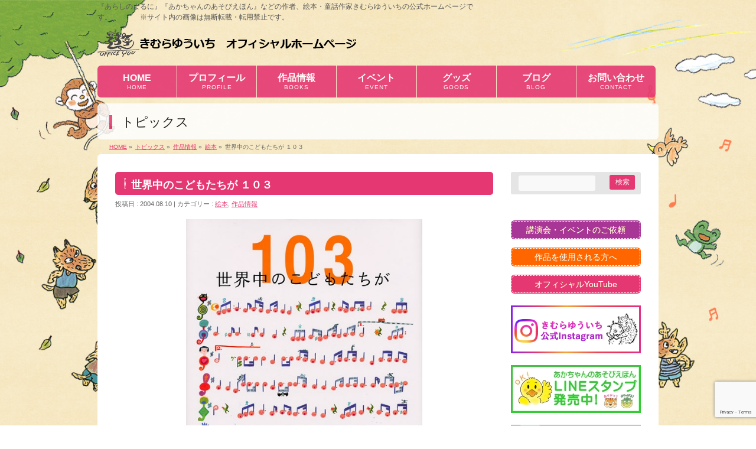

--- FILE ---
content_type: text/html; charset=UTF-8
request_url: https://www.kimura-yuuichi.com/archives/j0393-200408.html
body_size: 19877
content:
<!DOCTYPE html>
<!--[if IE]>
<meta http-equiv="X-UA-Compatible" content="IE=Edge">
<![endif]-->
<html xmlns:fb="http://ogp.me/ns/fb#" lang="ja"
	prefix="og: http://ogp.me/ns#" >
<head>
<meta charset="UTF-8" />
<link rel="start" href="https://www.kimura-yuuichi.com" title="HOME" />
<meta name="format-detection" content="telephone=no">
<meta id="viewport" name="viewport" content="width=device-width, initial-scale=1">
<title>世界中のこどもたちが １０３ | きむらゆういちオフィシャルホームページ</title>

<!-- All in One SEO Pack 2.12 by Michael Torbert of Semper Fi Web Design[419,462] -->
<meta name="description"  content="出版社 講談社 出版日 2004/08/10 本体 1,800円 世界にひろがれ、平和の願い。 103人の絵本作家たちが、世界の平和を願って、広く知られている「世界中のこどもたちが」の歌からイメージした絵をあつめて、この１冊が生まれました。 平和を作ろう！ 絵本作家たちのアクションから生まれた永遠のメッセージ本です。" />

<link rel="canonical" href="https://www.kimura-yuuichi.com/archives/j0393-200408.html" />
<meta property="og:title" content="世界中のこどもたちが １０３ | きむらゆういちオフィシャルホームページ" />
<meta property="og:type" content="article" />
<meta property="og:url" content="https://www.kimura-yuuichi.com/archives/j0393-200408.html" />
<meta property="og:image" content="https://www.kimura-yuuichi.com/wp-content/uploads/1998/09/cover_J0393-200408_350.jpg" />
<meta property="og:site_name" content="きむらゆういちオフィシャルホームページ" />
<meta property="og:description" content="出版社 講談社 出版日 2004/08/10 本体 1,800円 世界にひろがれ、平和の願い。 103人の絵本作家たちが、世界の平和を願って、広く知られている「世界中のこどもたちが」の歌からイメージした絵をあつめて、この１冊が生まれました。 平和を作ろう！ 絵本作家たちのアクションから生まれた永遠のメッセージ本です。" />
<meta property="article:published_time" content="2004-08-09T15:00:21Z" />
<meta property="article:modified_time" content="2021-06-01T05:00:21Z" />
<meta name="twitter:card" content="summary" />
<meta name="twitter:title" content="世界中のこどもたちが １０３ | きむらゆういちオフィシャルホームページ" />
<meta name="twitter:description" content="出版社 講談社 出版日 2004/08/10 本体 1,800円 世界にひろがれ、平和の願い。 103人の絵本作家たちが、世界の平和を願って、広く知られている「世界中のこどもたちが」の歌からイメージした絵をあつめて、この１冊が生まれました。 平和を作ろう！ 絵本作家たちのアクションから生まれた永遠のメッセージ本です。" />
<meta name="twitter:image" content="https://www.kimura-yuuichi.com/wp-content/uploads/1998/09/cover_J0393-200408_350.jpg" />
<meta itemprop="image" content="https://www.kimura-yuuichi.com/wp-content/uploads/1998/09/cover_J0393-200408_350.jpg" />
			<script type="text/javascript" >
				window.ga=window.ga||function(){(ga.q=ga.q||[]).push(arguments)};ga.l=+new Date;
				ga('create', 'UA-69000872-50', 'auto');
				// Plugins
				
				ga('send', 'pageview');
			</script>
			<script async src="https://www.google-analytics.com/analytics.js"></script>
			<!-- /all in one seo pack -->
<link rel='dns-prefetch' href='//www.google.com' />
<link rel='dns-prefetch' href='//platform-api.sharethis.com' />
<link rel='dns-prefetch' href='//fonts.googleapis.com' />
<link rel='dns-prefetch' href='//s.w.org' />
<link rel="alternate" type="application/rss+xml" title="きむらゆういちオフィシャルホームページ &raquo; フィード" href="https://www.kimura-yuuichi.com/feed" />
<link rel="alternate" type="application/rss+xml" title="きむらゆういちオフィシャルホームページ &raquo; コメントフィード" href="https://www.kimura-yuuichi.com/comments/feed" />
<link rel="alternate" type="application/rss+xml" title="きむらゆういちオフィシャルホームページ &raquo; 世界中のこどもたちが １０３ のコメントのフィード" href="https://www.kimura-yuuichi.com/archives/j0393-200408.html/feed" />
<meta name="description" content=" 出版社　　　講談社 出版日　　　2004/08/10 本体　　　　1,800円  世界にひろがれ、平和の願い。103人の絵本作家たちが、世界の平和を願って、広く知られている「世界中のこどもたちが」の歌からイメージした絵をあつめて、この１冊が生まれました。平和を作ろう！絵本作家たちのアクションから生まれた永遠のメッセージ本です。" />
<style type="text/css">.keyColorBG,.keyColorBGh:hover,.keyColor_bg,.keyColor_bg_hover:hover{background-color: #e53771;}.keyColorCl,.keyColorClh:hover,.keyColor_txt,.keyColor_txt_hover:hover{color: #e53771;}.keyColorBd,.keyColorBdh:hover,.keyColor_border,.keyColor_border_hover:hover{border-color: #e53771;}.color_keyBG,.color_keyBGh:hover,.color_key_bg,.color_key_bg_hover:hover{background-color: #e53771;}.color_keyCl,.color_keyClh:hover,.color_key_txt,.color_key_txt_hover:hover{color: #e53771;}.color_keyBd,.color_keyBdh:hover,.color_key_border,.color_key_border_hover:hover{border-color: #e53771;}</style>
		<script type="text/javascript">
			window._wpemojiSettings = {"baseUrl":"https:\/\/s.w.org\/images\/core\/emoji\/11\/72x72\/","ext":".png","svgUrl":"https:\/\/s.w.org\/images\/core\/emoji\/11\/svg\/","svgExt":".svg","source":{"concatemoji":"https:\/\/www.kimura-yuuichi.com\/wp-includes\/js\/wp-emoji-release.min.js?ver=4.9.26"}};
			!function(e,a,t){var n,r,o,i=a.createElement("canvas"),p=i.getContext&&i.getContext("2d");function s(e,t){var a=String.fromCharCode;p.clearRect(0,0,i.width,i.height),p.fillText(a.apply(this,e),0,0);e=i.toDataURL();return p.clearRect(0,0,i.width,i.height),p.fillText(a.apply(this,t),0,0),e===i.toDataURL()}function c(e){var t=a.createElement("script");t.src=e,t.defer=t.type="text/javascript",a.getElementsByTagName("head")[0].appendChild(t)}for(o=Array("flag","emoji"),t.supports={everything:!0,everythingExceptFlag:!0},r=0;r<o.length;r++)t.supports[o[r]]=function(e){if(!p||!p.fillText)return!1;switch(p.textBaseline="top",p.font="600 32px Arial",e){case"flag":return s([55356,56826,55356,56819],[55356,56826,8203,55356,56819])?!1:!s([55356,57332,56128,56423,56128,56418,56128,56421,56128,56430,56128,56423,56128,56447],[55356,57332,8203,56128,56423,8203,56128,56418,8203,56128,56421,8203,56128,56430,8203,56128,56423,8203,56128,56447]);case"emoji":return!s([55358,56760,9792,65039],[55358,56760,8203,9792,65039])}return!1}(o[r]),t.supports.everything=t.supports.everything&&t.supports[o[r]],"flag"!==o[r]&&(t.supports.everythingExceptFlag=t.supports.everythingExceptFlag&&t.supports[o[r]]);t.supports.everythingExceptFlag=t.supports.everythingExceptFlag&&!t.supports.flag,t.DOMReady=!1,t.readyCallback=function(){t.DOMReady=!0},t.supports.everything||(n=function(){t.readyCallback()},a.addEventListener?(a.addEventListener("DOMContentLoaded",n,!1),e.addEventListener("load",n,!1)):(e.attachEvent("onload",n),a.attachEvent("onreadystatechange",function(){"complete"===a.readyState&&t.readyCallback()})),(n=t.source||{}).concatemoji?c(n.concatemoji):n.wpemoji&&n.twemoji&&(c(n.twemoji),c(n.wpemoji)))}(window,document,window._wpemojiSettings);
		</script>
		<style type="text/css">
img.wp-smiley,
img.emoji {
	display: inline !important;
	border: none !important;
	box-shadow: none !important;
	height: 1em !important;
	width: 1em !important;
	margin: 0 .07em !important;
	vertical-align: -0.1em !important;
	background: none !important;
	padding: 0 !important;
}
</style>
<link rel='stylesheet' id='wpcfs-form-css'  href='https://www.kimura-yuuichi.com/wp-content/plugins/wp-custom-fields-search/templates/form.css?ver=4.9.26' type='text/css' media='all' />
<link rel='stylesheet' id='Biz_Vektor_common_style-css'  href='https://www.kimura-yuuichi.com/wp-content/themes/biz-vektor/css/bizvektor_common_min.css?ver=1.12.0' type='text/css' media='all' />
<link rel='stylesheet' id='biz-vektor-grid-unit-css'  href='https://www.kimura-yuuichi.com/wp-content/plugins/biz-vektor-grid-unit/inc/style.min.css?ver=1.6.7' type='text/css' media='all' />
<link rel='stylesheet' id='contact-form-7-css'  href='https://www.kimura-yuuichi.com/wp-content/plugins/contact-form-7/includes/css/styles.css?ver=5.1.1' type='text/css' media='all' />
<link rel='stylesheet' id='contact-form-7-confirm-css'  href='https://www.kimura-yuuichi.com/wp-content/plugins/contact-form-7-add-confirm/includes/css/styles.css?ver=5.1' type='text/css' media='all' />
<link rel='stylesheet' id='post_grid_style-css'  href='https://www.kimura-yuuichi.com/wp-content/plugins/post-grid/assets/frontend/css/style-new.css?ver=4.9.26' type='text/css' media='all' />
<link rel='stylesheet' id='font-awesome-css'  href='https://www.kimura-yuuichi.com/wp-content/plugins/post-grid/assets/global/css/font-awesome.min.css?ver=4.9.26' type='text/css' media='all' />
<link rel='stylesheet' id='font-awesome5-css'  href='https://www.kimura-yuuichi.com/wp-content/plugins/post-grid/assets/global/css/fontawesome-5.min.css?ver=4.9.26' type='text/css' media='all' />
<link rel='stylesheet' id='style.skins-css'  href='https://www.kimura-yuuichi.com/wp-content/plugins/post-grid/assets/global/css/style.skins.css?ver=4.9.26' type='text/css' media='all' />
<link rel='stylesheet' id='style.layout-css'  href='https://www.kimura-yuuichi.com/wp-content/plugins/post-grid/assets/global/css/style.layout.css?ver=4.9.26' type='text/css' media='all' />
<link rel='stylesheet' id='style.animate-css'  href='https://www.kimura-yuuichi.com/wp-content/plugins/post-grid/assets/global/css/animate.css?ver=4.9.26' type='text/css' media='all' />
<link rel='stylesheet' id='Biz_Vektor_Design_style-css'  href='https://www.kimura-yuuichi.com/wp-content/plugins/biz-vektor-penetrate/css/penetrate.min.css?ver=1.0.1' type='text/css' media='all' />
<link rel='stylesheet' id='Biz_Vektor_plugin_sns_style-css'  href='https://www.kimura-yuuichi.com/wp-content/themes/biz-vektor/plugins/sns/style_bizvektor_sns.css?ver=4.9.26' type='text/css' media='all' />
<link rel='stylesheet' id='Biz_Vektor_add_web_fonts-css'  href='//fonts.googleapis.com/css?family=Droid+Sans%3A700%7CLato%3A900%7CAnton&#038;ver=4.9.26' type='text/css' media='all' />
<script type='text/javascript' src='https://www.kimura-yuuichi.com/wp-includes/js/jquery/jquery.js?ver=1.12.4'></script>
<script type='text/javascript' src='https://www.kimura-yuuichi.com/wp-includes/js/jquery/jquery-migrate.min.js?ver=1.4.1'></script>
<script type='text/javascript'>
/* <![CDATA[ */
var post_grid_ajax = {"post_grid_ajaxurl":"https:\/\/www.kimura-yuuichi.com\/wp-admin\/admin-ajax.php"};
/* ]]> */
</script>
<script type='text/javascript' src='https://www.kimura-yuuichi.com/wp-content/plugins/post-grid/assets/frontend/js/scripts.js?ver=4.9.26'></script>
<script type='text/javascript' src='https://www.kimura-yuuichi.com/wp-content/plugins/post-grid/assets/frontend/js/masonry.pkgd.min.js?ver=4.9.26'></script>
<script type='text/javascript' src='https://www.kimura-yuuichi.com/wp-content/plugins/post-grid/assets/frontend/js/imagesloaded.pkgd.js?ver=4.9.26'></script>
<script type='text/javascript' src='//platform-api.sharethis.com/js/sharethis.js#product=ga'></script>
<link rel='https://api.w.org/' href='https://www.kimura-yuuichi.com/wp-json/' />
<link rel="EditURI" type="application/rsd+xml" title="RSD" href="https://www.kimura-yuuichi.com/xmlrpc.php?rsd" />
<link rel="wlwmanifest" type="application/wlwmanifest+xml" href="https://www.kimura-yuuichi.com/wp-includes/wlwmanifest.xml" /> 
<link rel='prev' title='あかちゃんのあそびえほん おでかけ版ボードブック　ひとりでうんちできるかな' href='https://www.kimura-yuuichi.com/archives/j0391-200408.html' />
<link rel='next' title='あらしのよるに 特別版　しろいやみのはてで' href='https://www.kimura-yuuichi.com/archives/j0394-200410.html' />
<link rel='shortlink' href='https://www.kimura-yuuichi.com/?p=12047' />
<link rel="alternate" type="application/json+oembed" href="https://www.kimura-yuuichi.com/wp-json/oembed/1.0/embed?url=https%3A%2F%2Fwww.kimura-yuuichi.com%2Farchives%2Fj0393-200408.html" />
<link rel="alternate" type="text/xml+oembed" href="https://www.kimura-yuuichi.com/wp-json/oembed/1.0/embed?url=https%3A%2F%2Fwww.kimura-yuuichi.com%2Farchives%2Fj0393-200408.html&#038;format=xml" />
<!-- User Heat Tag -->
<script type="text/javascript">
(function(add, cla){window['UserHeatTag']=cla;window[cla]=window[cla]||function(){(window[cla].q=window[cla].q||[]).push(arguments)},window[cla].l=1*new Date();var ul=document.createElement('script');var tag = document.getElementsByTagName('script')[0];ul.async=1;ul.src=add;tag.parentNode.insertBefore(ul,tag);})('//uh.nakanohito.jp/uhj2/uh.js', '_uhtracker');_uhtracker({id:'uhhuhl87CG'});
</script>
<!-- End User Heat Tag -->

<!-- Google tag (gtag.js) -->
<script async src="https://www.googletagmanager.com/gtag/js?id=G-5GKX2Q5QS1"></script>
<script>
  window.dataLayer = window.dataLayer || [];
  function gtag(){dataLayer.push(arguments);}
  gtag('js', new Date());

  gtag('config', 'G-5GKX2Q5QS1');
</script><!--[if lte IE 8]>
<link rel="stylesheet" type="text/css" media="all" href="https://www.kimura-yuuichi.com/wp-content/plugins/biz-vektor-penetrate/css/penetrate_oldie.min.css" />
<![endif]-->
<link rel="SHORTCUT ICON" HREF="/wp-content/uploads/2019/05/favicon.ico" /><link rel="pingback" href="https://www.kimura-yuuichi.com/xmlrpc.php" />
<style type="text/css" id="custom-background-css">
body.custom-background { background-color: #ffffff; background-image: url("https://www.kimura-yuuichi.com/wp-content/uploads/2019/06/background-6-1600x1200-1.jpg"); background-position: center center; background-size: cover; background-repeat: no-repeat; background-attachment: fixed; }
</style>
<link rel="icon" href="https://www.kimura-yuuichi.com/wp-content/uploads/2019/05/cropped-favicon-32x32.png" sizes="32x32" />
<link rel="icon" href="https://www.kimura-yuuichi.com/wp-content/uploads/2019/05/cropped-favicon-192x192.png" sizes="192x192" />
<link rel="apple-touch-icon-precomposed" href="https://www.kimura-yuuichi.com/wp-content/uploads/2019/05/cropped-favicon-180x180.png" />
<meta name="msapplication-TileImage" content="https://www.kimura-yuuichi.com/wp-content/uploads/2019/05/cropped-favicon-270x270.png" />
<!--[if lte IE 8]>
<script type="text/javascript">
jQuery(document).ready(function($){
jQuery("body").prepend('<img src="/wp-content/uploads/2019/05/background-1-1600x1200.jpg" alt="" id="bodyBgImage" />');
var FullscreenrOptions = {  width: , height: , bgID: '#bodyBgImage' };
jQuery.fn.fullscreenr(FullscreenrOptions);
});
</script>
<![endif]-->
<style type="text/css">
body { color:#1c1c1c;min-height: 100%;
background:url('/wp-content/uploads/2019/05/background-1-1600x1200.jpg') center no-repeat;
background-size:cover;
background-attachment:fixed;
}
</style>
<!-- BizVektor Penetrate original color -->
<style type="text/css">
#headerTop	{ background-color:rgba(0,0,0,1); color:#565656;}
#container	{ background-color:rgba(255,255,255,1);}
a,
#panList a,
#content dt	{ color:#e53771; }

#gMenu .assistive-text,
#gMenu .menu li a,
#content h2,
#content h1.contentTitle,
#content h1.entryPostTitle,
#content .mainFootContact .mainFootBt a,
.sideTower li.sideBnr#sideContact a,
#sideTower li.sideBnr#sideContact a{ background-color:#e53771; }

/* bg */
input[type=button],
input[type=submit],
a.btn,
.linkBtn a,
.moreLink a,
.btn.btnS a,
.btn.btnM a,
.btn.btnL a,
a.btn.btnS,
a.btn.btnM,
a.btn.btnL,
#content p.btn.btnL input,
#searchform input[type=submit],
p.form-submit input[type=submit],
form#searchform input#searchsubmit,
#content form input.wpcf7-submit,
#confirm-button input,
#content .infoList .infoCate a:hover,
.paging span.current,
.paging a:hover,
#pagetop a	{ background-color:#e53771;color:#f5f5f5; }

#pagetop a:hover,
.moreLink a:hover,
.btn.btnS a:hover,
.btn.btnM a:hover,
.btn.btnL a:hover,
a:hover.btn.btnS,
a:hover.btn.btnM,
a:hover.btn.btnL,
#content .mainFootContact .mainFootBt a:hover,
.sideTower li.sideBnr#sideContact a:hover,
#sideTower li.sideBnr#sideContact a:hover	{ background-color:#e53771; opacity:0.95;}

#content h4,
#content .child_page_block h4 a:hover,
#content .child_page_block p a:hover,
#content .childPageBox ul li.current_page_item li a,
#content .mainFootContact p.mainFootTxt span.mainFootTel,
#content h3	{ border-left-color:#e53771;}

#content .child_page_block h4 a,
.paging span,
.paging a	{ border-color:#e53771; }
.paging a { color:#e53771; }

.sideTower .localHead,
#sideTower .localHead	{ border-top-color:#e53771; }

#pageTitBnr #pageTitInner #pageTit,
.sideTower .sideWidget h4,
#sideTower .sideWidget h4,
#topPr .topPrInner h3	{ border-left-color:#e53771; }

#topMainBnrFrame a.slideFrame:hover	{ border:4px solid #e53771;}
</style>
<!-- /BizVektor Penetrate original color -->
<link rel='stylesheet' id='radius-css' href='https://www.kimura-yuuichi.com/wp-content/plugins/biz-vektor-penetrate/css/penetrate_radius.css' type='text/css' media='all' />
	<style type="text/css">
/*-------------------------------------------*/
/*	menu divide
/*-------------------------------------------*/
@media (min-width: 970px) {
#gMenu.itemClose .menu, #gMenu.itemOpen .menu { display: -webkit-flex; display: flex; }
#gMenu .menu > li { width:100%; }
}
</style>
<style type="text/css">
/*-------------------------------------------*/
/*	font
/*-------------------------------------------*/
h1,h2,h3,h4,h4,h5,h6,#header #site-title,#pageTitBnr #pageTitInner #pageTit,#content .leadTxt,#sideTower .localHead {font-family: "ヒラギノ角ゴ Pro W3","Hiragino Kaku Gothic Pro","メイリオ",Meiryo,Osaka,"ＭＳ Ｐゴシック","MS PGothic",sans-serif; }
#pageTitBnr #pageTitInner #pageTit { font-weight:lighter; }
#gMenu .menu li a strong {font-family: "ヒラギノ角ゴ Pro W3","Hiragino Kaku Gothic Pro","メイリオ",Meiryo,Osaka,"ＭＳ Ｐゴシック","MS PGothic",sans-serif; }
</style>
<link rel="stylesheet" href="https://www.kimura-yuuichi.com/wp-content/themes/biz-vektor/style.css" type="text/css" media="all" />
<style type="text/css">
#powerd{display:none;}



/*---------------------------------------
 google+削除
------------------------------------------*/

  #content .socialSet .sb_google { display:none; }

/*---------------------------------------
 フッター背景色
------------------------------------------*/

  #footMenu .innerBox,
  #footer #footerInner,
  /*　#siteBottom #siteBottomInner { background-color:#ffffff }　*/
  #siteBottom #siteBottomInner { background-color:#e53771 }
  #siteBottom #copy { border-top:1px solid #e53771 }
  #footer dl#footerOutline dt{ color: #000000; }
  #footer dl#footerOutline dd { color: #000000; }

  #siteBottom #copy,
  #siteBottom #copy a,
  #siteBottom #powerd,
  #siteBottom #powerd a { color: #000000; }
  #footerSiteMap .menu a { color: #000000; }
  #footMenu .menu li a { color: #000000; }

  /* 隙間(margin)を０に */
  #footMenu {
      display: block;
      overflow: hidden;
      width: 100%;
      z-index: 10;
      position: relative;
      margin-top: 0px;
  }

  /* 角丸を四角に変更 */
  #footMenu .innerBox {
      border-radius: 0px 0px 0px 0px;
  }


  /* 透過無しに変更 */
  #siteBottom #siteBottomInner {
      display: block;
      overflow: hidden;
      padding: 0 0 25px;
      text-align: center;
      background-color: #e53771;
      opacity: 1.00; */
  }

  #footer #footerInner {
      display: block;
      overflow: hidden;
      padding: 20px 0;
      background-color: #e53771;
      opacity: 1.00;
  }

  #footMenu .innerBox {
      display: block;
      overflow: hidden;
      padding-top: 10px;
      background-color: #e53771;
      opacity: 1.00;
  }


  /*---------------------------------------
   footer上部,黄色の挿入画像のスタイル
  ------------------------------------------*/
  #footer-pic {
    float: center;
    margin-left: auto;
    margin-right: auto;
    /*　margin: 0px 0px 0px 0px; */
    text-align: center;
    /* width: 950px; */
  }



  /* スマホ　969px以下 */
  @media only screen and (max-width: 969px){
    #footer-pic01{

      width: 94%;
      /* display: block; */
      /* margin: 0 30px; */
      height: auto;
    }
  }
  /* pc　970px以上 */
  @media only screen and (min-width: 970px), print {
    #footer-pic01{

      width: 950px;
      height: auto;
    }
  }

  /*  Header透明化*/
  #headerTop{
   background-color:transparent;
  }
  /* お問い合わせウィジェット動作 */
  purupuru_btn img,
  img.purupuru_btn,
  #widget_sp_image-5 img{
      animation-duration: 1.4s;
      animation-name: purupuru;
      animation-iteration-count: infinite;
  }
  @keyframes purupuru {
      30%{ transform: skewX(-1deg);}
      40%{ transform: skewX(0.9deg);}
      50%{ transform: skewX(-0.8deg);}
      60%{ transform: skewX(0.7deg);}
      70%{ transform: skewX(-0.6deg);}
      80%{ transform: skewX(0.5deg);}
      90%{ transform: skewX(-0.4deg);}
      100%{ transform: skewX(0.3deg);}
  }

  /*---------------------------------------
   SmartSliderの幅を設定
  ------------------------------------------*/
  #sslider {
    float: center;
    margin-left: auto;
    margin-right: auto;
    /*　margin: 0px 0px 0px 0px; */
    text-align: center;
    /* width: 950px; */
  }

  /* スマホ　969px以下 */
  @media only screen and (max-width: 969px){
    #sslider {
      width: 94%;
      /* display: block; */
      /* margin: 0 30px; */
      height: auto;
    }
  }
  /* pc　970px以上 */
  @media only screen and (min-width: 970px), print {
    #sslider {

      width: 950px;
      height: auto;
    }
  }

  /*---------------------------------------*/
  /*検索結果を大きく表示*/
  #content ul.linkList li a{
      font-size: 114%;
      color: #4169E1;
  }

  /*新刊画像に枠をつける*/
  .bv-grid-unit-thumb {
      margin-bottom: 10px;
      border: 1px solid #c1c1c1;
  }

  /*footerのスタイル*/
  #footer dl#footerOutline dt{
    width: 240px;
  }
  #footMenu .menu li.menuFirst a{
    border: none;
  }
  #footMenu .menu li a{
    border: none;
    font-size: 116%;
  }
  #footerSiteMap .menu li a,
  #footerSiteMap .menu li a:hover{
    background:none; 
  }
  #footerSiteMap .menu li a{
    font-size: 124%;
  }
  #footerSiteMap .menu li a:before{
    content: "▶";
    margin-right:5px;
    vertical-align: baseline;
  }
  #footer dl#footerOutline dt,
  #footMenu .menu li a,
  #footerSiteMap .menu li a,
  #siteBottom #copy,
  #siteBottom #copy a{
    color: white;
  }
  #footMenu .menu li a:hover,
  #footerSiteMap .menu li a:hover{
    color: #f4e6e9;
    background-color: transparent;
  }

  /*投稿日の最終更新日時　非表示*/
  #content .entry-meta > span.updated{
      display: none;
  }

  /*ピンク→黒文字に変更*/
  #content .infoList .infoListBox div.entryTxtBox h4.entryTitle a {
      color:#333;
  }
  #content .infoList .infoListBox div.entryTxtBox h4.entryTitle a:hover{
      color:#929292;
  }
  #content .infoList .infoListBox div.entryTxtBox.haveThumbnail .moreLink a{
    font-size: 100%;
  }
  #powerd{display:none;}

/* ----------------------------------------
 コンタクトフォーム背景色の変更
----------------------------------------- */
.wpcf7c-conf {
    background-color: #F5F5F5; /* 背景色 */
    color: black; /* 文字色 */
    border: 1px solid #AEAEAE; /* 周りの線: 太さ　線種 線の色 */
}

/* 電話番号のスタイル(a) */
input[type="tel"] {
    background: none repeat scroll 0% 0% #F9F9F9;
    border: 1px solid #E5E5E5;
    border-radius:4px;
    padding: 2px;
/*    font-size: 12px;  */
/*    box-shadow: 1px 1px 1px rgba(0, 0, 0, 0.1) inset; */
}
 
/* 電話番号のスタイル(b) */
#content form input[type="tel"] {
    position: relative;
    overflow: hidden;
    padding: 5px 10px;
    margin: 5px 5px 5px 0px;
/*    width: 350px;  */
}

/* テキストエリア*/
.wpcf7 textarea[name="your-message"] {
        width: 60%;
}

/*エラーメッセージ変更*/
.wpcf7 span.wpcf7-not-valid-tip {
color: white;
}

  /*---------------------------------------
  google+削除
  ------------------------------------------*/

  #content .socialSet .sb_google { display:none; }

  /*---------------------------------------
  フッター背景色
  ------------------------------------------*/

  #footMenu .innerBox,
  #footer #footerInner,
  /*　#siteBottom #siteBottomInner { background-color:#ffffff }　*/
  #siteBottom #siteBottomInner { background-color:#e53771 }
  #siteBottom #copy { border-top:1px solid #e53771 }
  #footer dl#footerOutline dt{ color: #000000; }
  #footer dl#footerOutline dd { color: #000000; }

  #siteBottom #copy,
  #siteBottom #copy a,
  #siteBottom #powerd,
  #siteBottom #powerd a { color: #000000; }
  #footerSiteMap .menu a { color: #000000; }
  #footMenu .menu li a { color: #000000; }

  /* 隙間(margin)を０に */
  #footMenu {
      display: block;
      overflow: hidden;
      width: 100%;
      z-index: 10;
      position: relative;
      margin-top: 0px;
  }

  /* 角丸を四角に変更 */
  #footMenu .innerBox {
      border-radius: 0px 0px 0px 0px;
  }


  /* 透過無しに変更 */
  #siteBottom #siteBottomInner {
      display: block;
      overflow: hidden;
      padding: 0 0 25px;
      text-align: center;
      background-color: #e53771;
      opacity: 1.00; */
  }

  #footer #footerInner {
      display: block;
      overflow: hidden;
      padding: 20px 0;
      background-color: #e53771;
      opacity: 1.00;
  }

  #footMenu .innerBox {
      display: block;
      overflow: hidden;
      padding-top: 10px;
      background-color: #e53771;
      opacity: 1.00;
  }


  /*---------------------------------------
   footer上部,挿入画像のスタイル
  ------------------------------------------*/
  #footer-pic {
    float: center;
    margin-left: auto;
    margin-right: auto;
    /*　margin: 0px 0px 0px 0px; */
    text-align: center;
    /* width: 950px; */
  }



  /* スマホ　969px以下 */
  @media only screen and (max-width: 969px){
    #footer-pic01{

      width: 94%;
      /* display: block; */
      /* margin: 0 30px; */
      height: auto;
    }
  }
  /* pc　970px以上 */
  @media only screen and (min-width: 970px), print {
    #footer-pic01{

      width: 950px;
      height: auto;
    }
  }

  /*  Header透明化*/
  #headerTop{
   background-color:transparent;
  }
  /* お問い合わせウィジェット動作 */
  purupuru_btn img
  img.purupuru_btn,
  #widget_sp_image-5 img{
      animation-duration: 1.4s;
      animation-name: purupuru;
      animation-iteration-count: infinite;
  }
  @keyframes purupuru {
      30%{ transform: skewX(-1deg);}
      40%{ transform: skewX(0.9deg);}
      50%{ transform: skewX(-0.8deg);}
      60%{ transform: skewX(0.7deg);}
      70%{ transform: skewX(-0.6deg);}
      80%{ transform: skewX(0.5deg);}
      90%{ transform: skewX(-0.4deg);}
      100%{ transform: skewX(0.3deg);}
  }

  /*---------------------------------------
   SmartSliderの幅を設定
  ------------------------------------------*/
  #sslider {
    float: center;
    margin-left: auto;
    margin-right: auto;
    /*　margin: 0px 0px 0px 0px; */
    text-align: center;
    /* width: 950px; */
  }

  /* スマホ　969px以下 */
  @media only screen and (max-width: 969px){
    #sslider {
      width: 94%;
      /* display: block; */
      /* margin: 0 30px; */
      height: auto;
    }
  }
  /* pc　970px以上 */
  @media only screen and (min-width: 970px), print {
    #sslider {

      width: 950px;
      height: auto;
    }
  }

  /*---------------------------------------*/
  /*検索結果を大きく表示*/
  #content ul.linkList li a{
      font-size: 114%;
      color: #4169E1;
  }

  /*新刊画像に枠をつける*/
  .bv-grid-unit-thumb {
      margin-bottom: 10px;
      border: 1px solid #c1c1c1;
  }

  /*footerのスタイル*/
  #footer dl#footerOutline dt{
    width: 240px;
  }
  #footMenu .menu li.menuFirst a{
    border: none;
  }
  #footMenu .menu li a{
    border: none;
    font-size: 116%;
  }
  #footerSiteMap .menu li a,
  #footerSiteMap .menu li a:hover{
    background:none; 
  }
#footerSiteMap .menu{
  border: none;
}
#footerSiteMap .menu li a{
  font-size: 124%;
  border: none;
  line-height: 120%;
}
#footerSiteMap .menu li a:before{
  content: "▶";
  margin-right:5px;
  vertical-align: baseline;
}
  #footer dl#footerOutline dt,
  #footMenu .menu li a,
  #footerSiteMap .menu li a,
  #siteBottom #copy,
  #siteBottom #copy a{
    color: white;
  }
  #footMenu .menu li a:hover,
  #footerSiteMap .menu li a:hover{
    color: #f4e6e9;
    background-color: transparent;
  }

  /*投稿日の最終更新日時　非表示*/
  #content .entry-meta > span.updated{
      display: none;
  }

  /*ピンク→黒文字に変更*/
  #content .infoList .infoListBox div.entryTxtBox h4.entryTitle a {
      color:#333;
  }
  #content .infoList .infoListBox div.entryTxtBox h4.entryTitle a:hover{
      color:#929292;
  }

  #content #topInfo .moreLink a:hover, 
  #content #topPr .topPrTxtBox .moreLink a:hover,
  #content .infoList .infoListBox div.entryTxtBox .moreLink a:hover,
  #content .infoList .infoListBox div.entryTxtBox.haveThumbnail .moreLink a:hover{
    color: #f4e6e9;
  }


 /*ベージ番号を揃える*/
.page-numbers{
  overflow: hidden;
}



 /*サムネイルに枠を付ける*/
.post-grid .item .layer-media,
.post-grid .item .layer-content{
    min-height: 200px;
  border: 1px solid #c4c4c4;
}

 /*続きを読むリンク*/
  #content #topInfo .moreLink a, 
  #content #topPr .topPrTxtBox .moreLink a,
  #content .infoList .infoListBox div.entryTxtBox .moreLink a,
  #content .infoList .infoListBox div.entryTxtBox.haveThumbnail .moreLink a{
    width: 110px;
    font-size: 12px;
    color: white;
    line-height: 120%;
    padding: 5px 15px 5px 20px;
  }

 /*フォントの変更*/
body{
font-family: "游ゴシック Medium",YuGothic,YuGothicM,"Hiragino Kaku Gothic ProN","Hiragino Kaku Gothic Pro",メイリオ,Meiryo,sans-serif;
}

 /* 関連記事の修正  */
#content ul.related_post > li{
  overflow: hidden;
}
#content ul.related_post > li img{
   border: 1px solid #eee;
}

 /* 新刊情報の縦の修正  */
.post-grid .item .layer-media, .post-grid .item .layer-content {
   min-height: 10px;
   border: 1px solid #eee;
}

 /* フッターのマウスオーバー色の変更  */
#footMenu .menu li a:hover, 
#footerSiteMap .menu li a:hover, #copy a:hover {
  color: #ffff00;
}

 /* マウスオーバー色の変更  */
body a:hover {
  color: #82AC40;
}

 /*投稿一覧のデザイン変更*/
#content .infoList .infoListBox h4.entryTitle{
    margin: 0 0 5px;
    padding: 0 0 2px;
    display: block;
    line-height: 120%;
    font-size: 114.3%;
    font-family: "ヒラギノ角ゴ Pro W3","Hiragino Kaku Gothic Pro","メイリオ",Meiryo,Osaka,"ＭＳ Ｐゴシック","MS PGothic",sans-serif;
}
#content .infoList .infoListBox h4.entryTitle a {
    color: #333;
    text-decoration: none;
}
#content .infoList .infoListBox h4.entryTitle a:hover{
    color: #929292;
}
#content .infoList .infoListBox p.entryMeta {
    margin-bottom: 3px;
    padding: 0;
    font-size: 85.7%;
    line-height: 150%;
}


#content .infoList .infoListBox div.thumbImage div.thumbImageInner img {
    width: 100%;
    max-width: 212px !important; 
}
#content .infoList .infoListBox div.thumbImage{
  width: 100%;
  max-width: 216px;
}
@media only screen and (max-width: 600px){
#content .infoList .infoListBox {
    padding: 20px 0;
}
#content .infoList .infoListBox div.thumbImage div.thumbImageInner img {
    float: none;
    width: 100%;
    max-width: 212px !important;
    text-align: center;
    margin:0 auto; 
}
#content .infoList .infoListBox div.thumbImage{
  float: none;
  width: 100%;
  max-width: 216px;
  clear: both;
  text-align: center;
  overflow: hidden;
  margin: 0 auto 10px;
}
#content .infoList .infoListBox div.entryTxtBox.haveThumbnail {
    float: none;
    width: auto!important;
    height: auto;
}
.sideTower .sideWidget, #sideTower .sideWidget{
    text-align: center;
}
}</style>
	</head>

<body class="post-template-default single single-post postid-12047 single-format-standard custom-background two-column right-sidebar">

<div id="fb-root"></div>

<div id="wrap">

<!--[if lte IE 8]>
<div id="eradi_ie_box">
<div class="alert_title">ご利用の <span style="font-weight: bold;">Internet Exproler</span> は古すぎます。</div>
<p>あなたがご利用の Internet Explorer はすでにサポートが終了しているため、正しい表示・動作を保証しておりません。<br />
古い Internet Exproler はセキュリティーの観点からも、<a href="https://www.microsoft.com/ja-jp/windows/lifecycle/iesupport/" target="_blank" data-wpel-link="external" rel="external noopener noreferrer">新しいブラウザに移行する事が強く推奨されています。</a><br />
<a href="http://windows.microsoft.com/ja-jp/internet-explorer/" target="_blank" data-wpel-link="external" rel="external noopener noreferrer">最新のInternet Exproler</a> や <a href="https://www.microsoft.com/ja-jp/windows/microsoft-edge" target="_blank" data-wpel-link="external" rel="external noopener noreferrer">Edge</a> を利用するか、<a href="https://www.google.co.jp/chrome/browser/index.html" target="_blank" data-wpel-link="external" rel="external noopener noreferrer">Chrome</a> や <a href="https://www.mozilla.org/ja/firefox/new/" target="_blank" data-wpel-link="external" rel="external noopener noreferrer">Firefox</a> など、より早くて快適なブラウザをご利用ください。</p>
</div>
<![endif]-->

<!-- [ #headerTop ] -->
<div id="headerTop">
<div class="innerBox">
<div id="site-description">『あらしのよるに』『あかちゃんのあそびえほん』などの作者、絵本・童話作家きむらゆういちの公式ホームページです。　　　　※サイト内の画像は無断転載・転用禁止です。</div>
</div>
</div><!-- [ /#headerTop ] -->

<!-- [ #header ] -->
<header id="header" class="header">
<div id="headerInner" class="innerBox">
<!-- [ #headLogo ] -->
<div id="site-title">
<a href="https://www.kimura-yuuichi.com/" title="きむらゆういちオフィシャルホームページ" rel="home" data-wpel-link="internal">
<img src="/wp-content/uploads/2019/04/rogo-1.png" alt="きむらゆういちオフィシャルホームページ" /></a>
</div>
<!-- [ /#headLogo ] -->

<!-- [ #headContact ] -->
<!-- [ /#headContact ] -->

</div>
<!-- #headerInner -->
</header>
<!-- [ /#header ] -->


<!-- [ #gMenu ] -->
<div id="gMenu" class="itemClose">
<div id="gMenuInner" class="innerBox">
<h3 class="assistive-text" onclick="showHide('gMenu');"><span>MENU</span></h3>
<div class="skip-link screen-reader-text">
	<a href="#content" title="メニューを飛ばす" data-wpel-link="internal">メニューを飛ばす</a>
</div>
<div class="menu-12-container"><ul id="menu-12" class="menu"><li id="menu-item-2788" class="menu-item menu-item-type-post_type menu-item-object-page menu-item-home"><a href="https://www.kimura-yuuichi.com/" data-wpel-link="internal"><strong>HOME</strong><span>HOME</span></a></li>
<li id="menu-item-2375" class="menu-item menu-item-type-post_type menu-item-object-page"><a href="https://www.kimura-yuuichi.com/profile" data-wpel-link="internal"><strong>プロフィール</strong><span>PROFILE</span></a></li>
<li id="menu-item-4410" class="menu-item menu-item-type-post_type menu-item-object-page"><a href="https://www.kimura-yuuichi.com/books" data-wpel-link="internal"><strong>作品情報</strong><span>BOOKS</span></a></li>
<li id="menu-item-6340" class="menu-item menu-item-type-taxonomy menu-item-object-category"><a href="https://www.kimura-yuuichi.com/archives/category/event" data-wpel-link="internal"><strong>イベント</strong><span>EVENT</span></a></li>
<li id="menu-item-2378" class="menu-item menu-item-type-post_type menu-item-object-page"><a href="https://www.kimura-yuuichi.com/goods" data-wpel-link="internal"><strong>グッズ</strong><span>GOODS</span></a></li>
<li id="menu-item-2597" class="menu-item menu-item-type-custom menu-item-object-custom"><a href="/archives/category/blog" data-wpel-link="internal"><strong>ブログ</strong><span>BLOG</span></a></li>
<li id="menu-item-2485" class="menu-item menu-item-type-post_type menu-item-object-page"><a href="https://www.kimura-yuuichi.com/contact" data-wpel-link="internal"><strong>お問い合わせ</strong><span>CONTACT</span></a></li>
</ul></div>
</div><!-- [ /#gMenuInner ] -->
</div>
<!-- [ /#gMenu ] -->




<div id="pageTitBnr">
<div class="innerBox">
<div id="pageTitInner">
<div id="pageTit">
トピックス</div>
</div><!-- [ /#pageTitInner ] -->
</div>
</div><!-- [ /#pageTitBnr ] -->
<!-- [ #panList ] -->
<div id="panList">
<div id="panListInner" class="innerBox"><ul><li id="panHome" itemprop="itemListElement" itemscope itemtype="http://schema.org/ListItem"><a href="https://www.kimura-yuuichi.com" itemprop="item" data-wpel-link="internal"><span itemprop="name">HOME</span></a> &raquo; </li><li itemprop="itemListElement" itemscope itemtype="http://schema.org/ListItem"><a href="https://www.kimura-yuuichi.com/topics" itemprop="item" data-wpel-link="internal"><span itemprop="name">トピックス</span></a> &raquo; </li><li itemprop="itemListElement" itemscope itemtype="http://schema.org/ListItem"><a href="https://www.kimura-yuuichi.com/archives/category/book" itemprop="item" data-wpel-link="internal"><span itemprop="name">作品情報</span></a> &raquo; </li><li itemprop="itemListElement" itemscope itemtype="http://schema.org/ListItem"><a href="https://www.kimura-yuuichi.com/archives/category/book/picture-book" itemprop="item" data-wpel-link="internal"><span itemprop="name">絵本</span></a> &raquo; </li><li itemprop="itemListElement" itemscope itemtype="http://schema.org/ListItem"><span itemprop="name">世界中のこどもたちが １０３</span></li></ul></div>
</div>
<!-- [ /#panList ] -->

<div id="main" class="main">


<!-- [ #container ] -->
<div id="container" class="innerBox">
	<!-- [ #content ] -->
	<div id="content" class="content">

<!-- [ #post- ] -->
<div id="post-12047" class="post-12047 post type-post status-publish format-standard has-post-thumbnail hentry category-picture-book category-book tag-work-j">
		<h1 class="entryPostTitle entry-title">世界中のこどもたちが １０３</h1>
	<div class="entry-meta">
<span class="published">投稿日 : 2004.08.10</span>
<span class="updated entry-meta-items">最終更新日時 : 2021.06.01</span>
<span class="vcard author entry-meta-items">投稿者 : <span class="fn">kimura-yuuichi</span></span>
<span class="tags entry-meta-items">カテゴリー :  <a href="https://www.kimura-yuuichi.com/archives/category/book/picture-book" rel="tag" data-wpel-link="internal">絵本</a>, <a href="https://www.kimura-yuuichi.com/archives/category/book" rel="tag" data-wpel-link="internal">作品情報</a></span>
</div>
<!-- .entry-meta -->	<div class="entry-content post-content">
		<p><a href="https://www.kimura-yuuichi.com/wp-content/uploads/1998/09/cover_J0393-200408_640.jpg" data-wpel-link="internal"><img class="aligncenter wp-image-12049" src="https://www.kimura-yuuichi.com/wp-content/uploads/1998/09/cover_J0393-200408_640-300x304.jpg" alt="" width="400" height="405" srcset="https://www.kimura-yuuichi.com/wp-content/uploads/1998/09/cover_J0393-200408_640-300x304.jpg 300w, https://www.kimura-yuuichi.com/wp-content/uploads/1998/09/cover_J0393-200408_640-296x300.jpg 296w, https://www.kimura-yuuichi.com/wp-content/uploads/1998/09/cover_J0393-200408_640.jpg 480w" sizes="(max-width: 400px) 100vw, 400px" /></a></p>
<p>
<span style="font-size: 14pt;"><strong>世界中のこどもたちが １０３</strong></span></p>
<p>出版社　　　講談社<br />
出版日　　　2004/08/10<br />
本体　　　　1,800円<br />
ISBN13 　 　978-4-06-212557-4<br />
ISBN10 　 　4-06-212557-9</p>
<p><a href="https://bookclub.kodansha.co.jp/product?item=0000182362" target="_blank" rel="noopener external noreferrer" data-wpel-link="external">出版社</a>｜<a href="https://www.amazon.co.jp/dp/4062125579" target="_blank" rel="noopener external noreferrer" data-wpel-link="external">Amazon</a>｜<a href="https://www.ehonnavi.net/ehon/8255/世界中のこどもたちが103/" target="_blank" rel="noopener external noreferrer" data-wpel-link="external">絵本ナビ</a>｜<a href="https://honto.jp/netstore/pd-book_02470001.html" target="_blank" rel="noopener external noreferrer" data-wpel-link="external">honto</a></p>
<h3>紹介文</h3>
<p>世界にひろがれ、平和の願い。<br />
103人の絵本作家たちが、世界の平和を願って、広く知られている「世界中のこどもたちが」の歌からイメージした絵をあつめて、この１冊が生まれました。</p>
<p>平和を作ろう！<br />
絵本作家たちのアクションから生まれた永遠のメッセージ本です。</p>
<h3>参加作家</h3>
<p>アキノイサム／あきやまただし／東　逸子／あべ弘士／荒井良二／安野光雅／飯野和好／池田あきこ／いせひでこ／市居みか／伊藤秀男／いとうひろし／伊藤正道／井上洋介／いわむらかずお／宇野亜喜良／梅田俊作／エム　ナマエ／大島妙子／太田大八／大友康夫／おかべりか／小野かおる／小渕もも／おぼまこと／織茂恭子／片山　健／かとうようこ／菊田まりこ／菊池日出夫／きたやまようこ／金　斗鉉／木村裕一／黒井　健／黒川みつひろ／黒田征太郎／五味太郎／こみねゆら／酒井駒子／ささめやゆき／佐藤直行／沢田としき／篠崎三朗／杉浦範茂／杉田　豊／スギヤマカナヨ／鈴木まもる／関屋敏隆／瀬名恵子／そうまこうへい／高畠　純／高部晴市／竹内通雅／武田美穂／田島征三／田島征彦／多田ヒロシ／田中清代／谷川晃一／田畑精一／出久根　育／どいかや／とよたかずひこ／とりごえまり／永田　萠／長野ヒデ子／なかやみわ／西巻かな／西巻茅子／西村繁男／野坂勇作／野村たかあき／野村俊夫／長谷川知子／長谷川義史／はたこうしろう／はたよしこ／浜田桂子／原ゆたか／はらだゆうこ／平田　景／ひろかわさえこ／福田岩緒／藤本ともひこ／牧野鈴子／松成真理子／南　椌椌／南塚直子／宮西達也／宮本えつよし／みやもとただお／村上康成／元永定正／本信公久／矢玉四郎／やべみつのり／山口マオ／山下ケンジ／山本容子／油野誠一／和歌山静子／和田　誠／わらべきみか　（以上50音順/103名）</p>
<p>&nbsp;</p>
<blockquote><p><span style="font-size: 8pt;">検索キーワード ： せかいじゅうのこどもたちがひゃくさん、木村裕一、へいわをつくろうえほんさっかたちのあくしょん、こうだんしゃ、絵本、4062125579、9784062125574</span></p></blockquote>
<p>&nbsp;</p>
		
		<div class="entry-utility">
						<dl class="tag-links">
			<dt>投稿タグ</dt><dd><a href="https://www.kimura-yuuichi.com/archives/tag/work-j" rel="tag" data-wpel-link="internal">日本作品</a></dd>			</dl>
					</div>
		<!-- .entry-utility -->
	</div><!-- .entry-content -->


<!-- [ .socialSet ] -->

<div class="socialSet">

<script>window.twttr=(function(d,s,id){var js,fjs=d.getElementsByTagName(s)[0],t=window.twttr||{};if(d.getElementById(id))return t;js=d.createElement(s);js.id=id;js.src="https://platform.twitter.com/widgets.js";fjs.parentNode.insertBefore(js,fjs);t._e=[];t.ready=function(f){t._e.push(f);};return t;}(document,"script","twitter-wjs"));</script>

<ul style="margin-left:0px;">

<li class="sb_facebook sb_icon">
<a href="http://www.facebook.com/sharer.php?src=bm&amp;u=https://www.kimura-yuuichi.com/archives/j0393-200408.html&amp;t=%E4%B8%96%E7%95%8C%E4%B8%AD%E3%81%AE%E3%81%93%E3%81%A9%E3%82%82%E3%81%9F%E3%81%A1%E3%81%8C+%EF%BC%91%EF%BC%90%EF%BC%93+%7C+%E3%81%8D%E3%82%80%E3%82%89%E3%82%86%E3%81%86%E3%81%84%E3%81%A1%E3%82%AA%E3%83%95%E3%82%A3%E3%82%B7%E3%83%A3%E3%83%AB%E3%83%9B%E3%83%BC%E3%83%A0%E3%83%9A%E3%83%BC%E3%82%B8" target="_blank" onclick="javascript:window.open(this.href, &#039;&#039;, &#039;menubar=no,toolbar=no,resizable=yes,scrollbars=yes,height=400,width=600&#039;);return false;" data-wpel-link="internal"><span class="vk_icon_w_r_sns_fb icon_sns"></span><span class="sns_txt">Facebook</span>
</a>
</li>

<li class="sb_hatena sb_icon">
<a href="http://b.hatena.ne.jp/add?mode=confirm&amp;url=https://www.kimura-yuuichi.com/archives/j0393-200408.html&amp;title=%E4%B8%96%E7%95%8C%E4%B8%AD%E3%81%AE%E3%81%93%E3%81%A9%E3%82%82%E3%81%9F%E3%81%A1%E3%81%8C+%EF%BC%91%EF%BC%90%EF%BC%93+%7C+%E3%81%8D%E3%82%80%E3%82%89%E3%82%86%E3%81%86%E3%81%84%E3%81%A1%E3%82%AA%E3%83%95%E3%82%A3%E3%82%B7%E3%83%A3%E3%83%AB%E3%83%9B%E3%83%BC%E3%83%A0%E3%83%9A%E3%83%BC%E3%82%B8" target="_blank" onclick="javascript:window.open(this.href, &#039;&#039;, &#039;menubar=no,toolbar=no,resizable=yes,scrollbars=yes,height=400,width=520&#039;);return false;" data-wpel-link="internal"><span class="vk_icon_w_r_sns_hatena icon_sns"></span><span class="sns_txt">Hatena</span></a>
</li>

<li class="sb_twitter sb_icon">
<a href="http://twitter.com/intent/tweet?url=https://www.kimura-yuuichi.com/archives/j0393-200408.html&amp;text=%E4%B8%96%E7%95%8C%E4%B8%AD%E3%81%AE%E3%81%93%E3%81%A9%E3%82%82%E3%81%9F%E3%81%A1%E3%81%8C+%EF%BC%91%EF%BC%90%EF%BC%93+%7C+%E3%81%8D%E3%82%80%E3%82%89%E3%82%86%E3%81%86%E3%81%84%E3%81%A1%E3%82%AA%E3%83%95%E3%82%A3%E3%82%B7%E3%83%A3%E3%83%AB%E3%83%9B%E3%83%BC%E3%83%A0%E3%83%9A%E3%83%BC%E3%82%B8" target="_blank" onclick="javascript:window.open(this.href, &#039;&#039;, &#039;menubar=no,toolbar=no,resizable=yes,scrollbars=yes,height=300,width=600&#039;);return false;" data-wpel-link="internal"><span class="vk_icon_w_r_sns_twitter icon_sns"></span><span class="sns_txt">twitter</span></a>
</li>

<li class="sb_google sb_icon">
<a href="https://plus.google.com/share?url=https://www.kimura-yuuichi.com/archives/j0393-200408.html&amp;t=%E4%B8%96%E7%95%8C%E4%B8%AD%E3%81%AE%E3%81%93%E3%81%A9%E3%82%82%E3%81%9F%E3%81%A1%E3%81%8C+%EF%BC%91%EF%BC%90%EF%BC%93+%7C+%E3%81%8D%E3%82%80%E3%82%89%E3%82%86%E3%81%86%E3%81%84%E3%81%A1%E3%82%AA%E3%83%95%E3%82%A3%E3%82%B7%E3%83%A3%E3%83%AB%E3%83%9B%E3%83%BC%E3%83%A0%E3%83%9A%E3%83%BC%E3%82%B8" target="_blank" onclick="javascript:window.open(this.href, &#039;&#039;, &#039;menubar=no,toolbar=no,resizable=yes,scrollbars=yes,height=600,width=600&#039;);return false;" data-wpel-link="internal"><span class="vk_icon_w_r_sns_google icon_sns"></span><span class="sns_txt">Google+</span></a>
</li>


<li class="sb_pocket"><span></span>
<a data-pocket-label="pocket" data-pocket-count="horizontal" class="pocket-btn" data-save-url="https://www.kimura-yuuichi.com/archives/j0393-200408.html" data-lang="en" data-wpel-link="internal"></a>
<script type="text/javascript">!function(d,i){if(!d.getElementById(i)){var j=d.createElement("script");j.id=i;j.src="https://widgets.getpocket.com/v1/j/btn.js?v=1";var w=d.getElementById(i);d.body.appendChild(j);}}(document,"pocket-btn-js");</script>
</li>

</ul>

</div>
<!-- [ /.socialSet ] -->
	<!-- [ .subPostListSection ] -->
	<div class="subPostListSection">
	<h3>関連記事</h3>
	<ul class="child_outer">
			<li class="ttBox">
		<div class="entryTxtBox ttBoxTxt ttBoxRight haveThumbnail">
		<a href="https://www.kimura-yuuichi.com/archives/20251120atarashiikazoku.html" data-wpel-link="internal">あたらしいかぞく</a>
		</div><!-- [ /.entryTxtBox ] -->
					<div class="ttBoxThumb ttBoxLeft"><a href="https://www.kimura-yuuichi.com/archives/20251120atarashiikazoku.html" data-wpel-link="internal"><img width="233" height="300" src="https://www.kimura-yuuichi.com/wp-content/uploads/2025/03/PhWFHOZgwc079GMQT4p6zJFSShwjxPYfOxiZwjqm-233x300.jpg" class="attachment-post-thumbnail size-post-thumbnail wp-post-image" alt="" srcset="https://www.kimura-yuuichi.com/wp-content/uploads/2025/03/PhWFHOZgwc079GMQT4p6zJFSShwjxPYfOxiZwjqm-233x300.jpg 233w, https://www.kimura-yuuichi.com/wp-content/uploads/2025/03/PhWFHOZgwc079GMQT4p6zJFSShwjxPYfOxiZwjqm-300x387.jpg 300w, https://www.kimura-yuuichi.com/wp-content/uploads/2025/03/PhWFHOZgwc079GMQT4p6zJFSShwjxPYfOxiZwjqm.jpg 640w" sizes="(max-width: 233px) 100vw, 233px" /></a></div>
				</li>
			<li class="ttBox">
		<div class="entryTxtBox ttBoxTxt ttBoxRight haveThumbnail">
		<a href="https://www.kimura-yuuichi.com/archives/j0640-20251001_taberunodaisuki.html" data-wpel-link="internal">あかちゃんのあそびえほん〔19〕　たべるのだいすき</a>
		</div><!-- [ /.entryTxtBox ] -->
					<div class="ttBoxThumb ttBoxLeft"><a href="https://www.kimura-yuuichi.com/archives/j0640-20251001_taberunodaisuki.html" data-wpel-link="internal"><img width="255" height="300" src="https://www.kimura-yuuichi.com/wp-content/uploads/2022/05/bbb7baf0f588c8026b76808a9e778c9f-255x300.jpg" class="attachment-post-thumbnail size-post-thumbnail wp-post-image" alt="" srcset="https://www.kimura-yuuichi.com/wp-content/uploads/2022/05/bbb7baf0f588c8026b76808a9e778c9f-255x300.jpg 255w, https://www.kimura-yuuichi.com/wp-content/uploads/2022/05/bbb7baf0f588c8026b76808a9e778c9f-300x353.jpg 300w, https://www.kimura-yuuichi.com/wp-content/uploads/2022/05/bbb7baf0f588c8026b76808a9e778c9f-768x903.jpg 768w, https://www.kimura-yuuichi.com/wp-content/uploads/2022/05/bbb7baf0f588c8026b76808a9e778c9f-871x1024.jpg 871w, https://www.kimura-yuuichi.com/wp-content/uploads/2022/05/bbb7baf0f588c8026b76808a9e778c9f.jpg 1172w" sizes="(max-width: 255px) 100vw, 255px" /></a></div>
				</li>
			<li class="ttBox">
		<div class="entryTxtBox ttBoxTxt ttBoxRight haveThumbnail">
		<a href="https://www.kimura-yuuichi.com/archives/20250312daikotobahaarashinoyoruni.html" data-wpel-link="internal">あいことばは あらしのよるに</a>
		</div><!-- [ /.entryTxtBox ] -->
					<div class="ttBoxThumb ttBoxLeft"><a href="https://www.kimura-yuuichi.com/archives/20250312daikotobahaarashinoyoruni.html" data-wpel-link="internal"><img width="241" height="300" src="https://www.kimura-yuuichi.com/wp-content/uploads/2025/03/3eb3571d7a6de0b8d4781403375f7b4a-1-241x300.png" class="attachment-post-thumbnail size-post-thumbnail wp-post-image" alt="" srcset="https://www.kimura-yuuichi.com/wp-content/uploads/2025/03/3eb3571d7a6de0b8d4781403375f7b4a-1-241x300.png 241w, https://www.kimura-yuuichi.com/wp-content/uploads/2025/03/3eb3571d7a6de0b8d4781403375f7b4a-1-300x373.png 300w, https://www.kimura-yuuichi.com/wp-content/uploads/2025/03/3eb3571d7a6de0b8d4781403375f7b4a-1.png 484w" sizes="(max-width: 241px) 100vw, 241px" /></a></div>
				</li>
			<li class="ttBox">
		<div class="entryTxtBox ttBoxTxt ttBoxRight haveThumbnail">
		<a href="https://www.kimura-yuuichi.com/archives/20240810goriratoookamiyagitozounoohanasi.html" data-wpel-link="internal">【鼎談本】ゴリラとオオカミ・ヤギとゾウのお話　僕のコミュニケーションの掟</a>
		</div><!-- [ /.entryTxtBox ] -->
					<div class="ttBoxThumb ttBoxLeft"><a href="https://www.kimura-yuuichi.com/archives/20240810goriratoookamiyagitozounoohanasi.html" data-wpel-link="internal"><img width="204" height="300" src="https://www.kimura-yuuichi.com/wp-content/uploads/2024/04/49df005b544b2dfa381dd1bdeb09df90-204x300.jpg" class="attachment-post-thumbnail size-post-thumbnail wp-post-image" alt="" srcset="https://www.kimura-yuuichi.com/wp-content/uploads/2024/04/49df005b544b2dfa381dd1bdeb09df90-204x300.jpg 204w, https://www.kimura-yuuichi.com/wp-content/uploads/2024/04/49df005b544b2dfa381dd1bdeb09df90-300x442.jpg 300w, https://www.kimura-yuuichi.com/wp-content/uploads/2024/04/49df005b544b2dfa381dd1bdeb09df90-768x1130.jpg 768w, https://www.kimura-yuuichi.com/wp-content/uploads/2024/04/49df005b544b2dfa381dd1bdeb09df90-696x1024.jpg 696w, https://www.kimura-yuuichi.com/wp-content/uploads/2024/04/49df005b544b2dfa381dd1bdeb09df90.jpg 1496w" sizes="(max-width: 204px) 100vw, 204px" /></a></div>
				</li>
			<li class="ttBox">
		<div class="entryTxtBox ttBoxTxt ttBoxRight haveThumbnail">
		<a href="https://www.kimura-yuuichi.com/archives/20230430deaetakotoniarigatou-2.html" data-wpel-link="internal">であえたことにありがとう</a>
		</div><!-- [ /.entryTxtBox ] -->
					<div class="ttBoxThumb ttBoxLeft"><a href="https://www.kimura-yuuichi.com/archives/20230430deaetakotoniarigatou-2.html" data-wpel-link="internal"><img width="295" height="300" src="https://www.kimura-yuuichi.com/wp-content/uploads/2024/04/2da73c342b17e0dbb096bf0b9b63289b-295x300.jpg" class="attachment-post-thumbnail size-post-thumbnail wp-post-image" alt="" srcset="https://www.kimura-yuuichi.com/wp-content/uploads/2024/04/2da73c342b17e0dbb096bf0b9b63289b-295x300.jpg 295w, https://www.kimura-yuuichi.com/wp-content/uploads/2024/04/2da73c342b17e0dbb096bf0b9b63289b-300x305.jpg 300w, https://www.kimura-yuuichi.com/wp-content/uploads/2024/04/2da73c342b17e0dbb096bf0b9b63289b-768x780.jpg 768w, https://www.kimura-yuuichi.com/wp-content/uploads/2024/04/2da73c342b17e0dbb096bf0b9b63289b-1009x1024.jpg 1009w" sizes="(max-width: 295px) 100vw, 295px" /></a></div>
				</li>
			<li class="ttBox">
		<div class="entryTxtBox ttBoxTxt ttBoxRight haveThumbnail">
		<a href="https://www.kimura-yuuichi.com/archives/20230430fusiginamikenekobin.html" data-wpel-link="internal">ふしぎなみけねこびん</a>
		</div><!-- [ /.entryTxtBox ] -->
					<div class="ttBoxThumb ttBoxLeft"><a href="https://www.kimura-yuuichi.com/archives/20230430fusiginamikenekobin.html" data-wpel-link="internal"><img width="297" height="300" src="https://www.kimura-yuuichi.com/wp-content/uploads/2023/04/ca4ad2de80e0afd21ede09d5258add7a-297x300.jpg" class="attachment-post-thumbnail size-post-thumbnail wp-post-image" alt="" srcset="https://www.kimura-yuuichi.com/wp-content/uploads/2023/04/ca4ad2de80e0afd21ede09d5258add7a-297x300.jpg 297w, https://www.kimura-yuuichi.com/wp-content/uploads/2023/04/ca4ad2de80e0afd21ede09d5258add7a-300x303.jpg 300w, https://www.kimura-yuuichi.com/wp-content/uploads/2023/04/ca4ad2de80e0afd21ede09d5258add7a-768x776.jpg 768w, https://www.kimura-yuuichi.com/wp-content/uploads/2023/04/ca4ad2de80e0afd21ede09d5258add7a-1014x1024.jpg 1014w" sizes="(max-width: 297px) 100vw, 297px" /></a></div>
				</li>
		</ul><!-- [ /.child_outer ] -->
	</div><!-- [ /.subPostListSection ] -->
<div id="nav-below" class="navigation">
	<div class="nav-previous"><a href="https://www.kimura-yuuichi.com/archives/j0391-200408.html" rel="prev" data-wpel-link="internal"><span class="meta-nav">&larr;</span> あかちゃんのあそびえほん おでかけ版ボードブック　ひとりでうんちできるかな</a></div>
	<div class="nav-next"><a href="https://www.kimura-yuuichi.com/archives/j0394-200410.html" rel="next" data-wpel-link="internal">あらしのよるに 特別版　しろいやみのはてで <span class="meta-nav">&rarr;</span></a></div>
</div><!-- #nav-below -->
</div>
<!-- [ /#post- ] -->


<div id="comments">





</div><!-- #comments -->



</div>
<!-- [ /#content ] -->

<!-- [ #sideTower ] -->
<div id="sideTower" class="sideTower">
<div class="sideWidget widget widget_search" id="search-12"><form role="search" method="get" id="searchform" class="searchform" action="https://www.kimura-yuuichi.com/">
				<div>
					<label class="screen-reader-text" for="s">検索:</label>
					<input type="text" value="" name="s" id="s" />
					<input type="submit" id="searchsubmit" value="検索" />
				</div>
			</form></div><div class="sideWidget widget widget_text" id="text-7">			<div class="textwidget"><p style="text-align: center;"><a href="/index.php?page_id=8057" class="su-button su-button-style-stroked su-button-wide" style="color:#ffffff;background-color:#a83697;border-color:#862b79;border-radius:6px;-moz-border-radius:6px;-webkit-border-radius:6px" target="_self" data-wpel-link="internal"><span style="color:#ffffff;padding:0px 18px;font-size:14px;line-height:28px;border-color:#c272b6;border-radius:6px;-moz-border-radius:6px;-webkit-border-radius:6px;text-shadow:0px 0px 0px #e5a438;-moz-text-shadow:0px 0px 0px #e5a438;-webkit-text-shadow:0px 0px 0px #e5a438"> 講演会・イベントのご依頼</span></a><a href="/contact/siyou" class="su-button su-button-style-stroked su-button-wide" style="color:#ffffff;background-color:#ff6600;border-color:#cc5200;border-radius:6px;-moz-border-radius:6px;-webkit-border-radius:6px" target="_self" data-wpel-link="internal"><span style="color:#ffffff;padding:0px 18px;font-size:14px;line-height:28px;border-color:#ff944d;border-radius:6px;-moz-border-radius:6px;-webkit-border-radius:6px;text-shadow:0px 0px 0px #e5a438;-moz-text-shadow:0px 0px 0px #e5a438;-webkit-text-shadow:0px 0px 0px #e5a438"> 　作品を使用される方へ　</span></a></p>
<p style="text-align: center;"><a href="https://www.youtube.com/channel/UC1QWEHGxi4lH3KtQvsYIsjw/playlists?view_as=subscriber" class="su-button su-button-style-stroked su-button-wide" style="color:#ffffff;background-color:#e53771;border-color:#b72c5a;border-radius:6px;-moz-border-radius:6px;-webkit-border-radius:6px" target="_self" data-wpel-link="external" rel="external noopener noreferrer"><span style="color:#ffffff;padding:0px 18px;font-size:14px;line-height:28px;border-color:#ed739c;border-radius:6px;-moz-border-radius:6px;-webkit-border-radius:6px;text-shadow:0px 0px 0px #e5a438;-moz-text-shadow:0px 0px 0px #e5a438;-webkit-text-shadow:0px 0px 0px #e5a438"> 　オフィシャルYouTube　</span></a></p>
</div>
		</div><div class="sideWidget widget widget_sp_image" id="widget_sp_image-18"><a href="https://www.instagram.com/kimurayuichi_official/" target="_blank" class="widget_sp_image-image-link" data-wpel-link="external" rel="external noopener noreferrer"><img width="220" height="81" class="attachment-full" style="max-width: 100%;" src="https://www.kimura-yuuichi.com/wp-content/uploads/2026/01/bnr_instagram.jpg" /></a></div><div class="sideWidget widget widget_sp_image" id="widget_sp_image-21"><a href="https://store.line.me/stickershop/product/1827676" target="_blank" class="widget_sp_image-image-link" data-wpel-link="external" rel="external noopener noreferrer"><img width="220" height="81" class="attachment-full" style="max-width: 100%;" src="https://www.kimura-yuuichi.com/wp-content/uploads/2019/06/bnr_LINE-stanp-2_220.jpg" /></a></div><div class="sideWidget widget widget_sp_image" id="widget_sp_image-15"><a href="/special-arashi" target="_self" class="widget_sp_image-image-link" data-wpel-link="internal"><img width="220" height="100" class="attachment-full" style="max-width: 100%;" src="https://www.kimura-yuuichi.com/wp-content/uploads/2019/06/bnr_arashinoyoruni-8_100.jpg" /></a></div><div class="sideWidget widget widget_sp_image" id="widget_sp_image-13"><a href="/special-asobi" target="_self" class="widget_sp_image-image-link" data-wpel-link="internal"><img width="220" height="100" class="attachment-full" style="max-width: 100%;" src="https://www.kimura-yuuichi.com/wp-content/uploads/2019/06/bnr_akachann_220.jpg" /></a></div><div class="sideWidget widget widget_sp_image" id="widget_sp_image-11"><a href="/index.php?cat=76" target="_self" class="widget_sp_image-image-link" data-wpel-link="internal"><img width="220" height="100" class="attachment-full" style="max-width: 100%;" src="https://www.kimura-yuuichi.com/wp-content/uploads/2019/05/bnr_media_100kb.jpg" /></a></div><div class="sideWidget widget widget_sp_image" id="widget_sp_image-7"><a href="/gallery" target="_self" class="widget_sp_image-image-link" data-wpel-link="internal"><img width="220" height="100" class="attachment-full" style="max-width: 100%;" src="https://www.kimura-yuuichi.com/wp-content/uploads/2019/06/bnr_gallery_220.jpg" /></a></div><div class="sideWidget widget widget_sp_image" id="widget_sp_image-2"><a href="https://www.kimura-yuuichi.com/ehonkoza/" target="_blank" class="widget_sp_image-image-link" data-wpel-link="internal"><img width="220" height="100" class="attachment-full" style="max-width: 100%;" src="https://www.kimura-yuuichi.com/wp-content/uploads/2019/06/bnr_ehonn-kouza_200kb-1.jpg" /></a></div><div class="sideWidget widget widget_sp_image" id="widget_sp_image-10"><a href="https://www.facebook.com/kimura.yuuichi.office/" target="_blank" class="widget_sp_image-image-link" data-wpel-link="external" rel="external noopener noreferrer"><img width="220" height="100" class="attachment-full" style="max-width: 100%;" src="https://www.kimura-yuuichi.com/wp-content/uploads/2019/05/bnr_arashinoyoruni_100kb.jpg" /></a></div><div class="sideWidget widget widget_sp_image" id="widget_sp_image-19"><a href="https://twitter.com/arashi_kodansha" target="_blank" class="widget_sp_image-image-link" data-wpel-link="external" rel="external noopener noreferrer"><img width="220" height="100" class="attachment-full" style="max-width: 100%;" src="https://www.kimura-yuuichi.com/wp-content/uploads/2019/06/bnr_arashi_twitter-2_220.jpg" /></a></div><div class="sideWidget widget widget_archive" id="archives-3"><h3 class="localHead">年月アーカイブ</h3>		<label class="screen-reader-text" for="archives-dropdown-3">年月アーカイブ</label>
		<select id="archives-dropdown-3" name="archive-dropdown" onchange='document.location.href=this.options[this.selectedIndex].value;'>
			
			<option value="">月を選択</option>
				<option value='https://www.kimura-yuuichi.com/archives/2026/01'> 2026年1月 &nbsp;(2)</option>
	<option value='https://www.kimura-yuuichi.com/archives/2025/12'> 2025年12月 &nbsp;(2)</option>
	<option value='https://www.kimura-yuuichi.com/archives/2025/11'> 2025年11月 &nbsp;(7)</option>
	<option value='https://www.kimura-yuuichi.com/archives/2025/10'> 2025年10月 &nbsp;(5)</option>
	<option value='https://www.kimura-yuuichi.com/archives/2025/09'> 2025年9月 &nbsp;(2)</option>
	<option value='https://www.kimura-yuuichi.com/archives/2025/08'> 2025年8月 &nbsp;(1)</option>
	<option value='https://www.kimura-yuuichi.com/archives/2025/07'> 2025年7月 &nbsp;(3)</option>
	<option value='https://www.kimura-yuuichi.com/archives/2025/06'> 2025年6月 &nbsp;(1)</option>
	<option value='https://www.kimura-yuuichi.com/archives/2025/04'> 2025年4月 &nbsp;(1)</option>
	<option value='https://www.kimura-yuuichi.com/archives/2025/03'> 2025年3月 &nbsp;(4)</option>
	<option value='https://www.kimura-yuuichi.com/archives/2025/02'> 2025年2月 &nbsp;(2)</option>
	<option value='https://www.kimura-yuuichi.com/archives/2025/01'> 2025年1月 &nbsp;(1)</option>
	<option value='https://www.kimura-yuuichi.com/archives/2024/12'> 2024年12月 &nbsp;(12)</option>
	<option value='https://www.kimura-yuuichi.com/archives/2024/10'> 2024年10月 &nbsp;(1)</option>
	<option value='https://www.kimura-yuuichi.com/archives/2024/09'> 2024年9月 &nbsp;(3)</option>
	<option value='https://www.kimura-yuuichi.com/archives/2024/08'> 2024年8月 &nbsp;(2)</option>
	<option value='https://www.kimura-yuuichi.com/archives/2024/07'> 2024年7月 &nbsp;(2)</option>
	<option value='https://www.kimura-yuuichi.com/archives/2024/06'> 2024年6月 &nbsp;(2)</option>
	<option value='https://www.kimura-yuuichi.com/archives/2024/04'> 2024年4月 &nbsp;(4)</option>
	<option value='https://www.kimura-yuuichi.com/archives/2024/03'> 2024年3月 &nbsp;(1)</option>
	<option value='https://www.kimura-yuuichi.com/archives/2024/02'> 2024年2月 &nbsp;(1)</option>
	<option value='https://www.kimura-yuuichi.com/archives/2024/01'> 2024年1月 &nbsp;(2)</option>
	<option value='https://www.kimura-yuuichi.com/archives/2023/12'> 2023年12月 &nbsp;(1)</option>
	<option value='https://www.kimura-yuuichi.com/archives/2023/11'> 2023年11月 &nbsp;(1)</option>
	<option value='https://www.kimura-yuuichi.com/archives/2023/10'> 2023年10月 &nbsp;(2)</option>
	<option value='https://www.kimura-yuuichi.com/archives/2023/08'> 2023年8月 &nbsp;(1)</option>
	<option value='https://www.kimura-yuuichi.com/archives/2023/07'> 2023年7月 &nbsp;(1)</option>
	<option value='https://www.kimura-yuuichi.com/archives/2023/05'> 2023年5月 &nbsp;(5)</option>
	<option value='https://www.kimura-yuuichi.com/archives/2023/04'> 2023年4月 &nbsp;(5)</option>
	<option value='https://www.kimura-yuuichi.com/archives/2023/02'> 2023年2月 &nbsp;(3)</option>
	<option value='https://www.kimura-yuuichi.com/archives/2023/01'> 2023年1月 &nbsp;(2)</option>
	<option value='https://www.kimura-yuuichi.com/archives/2022/12'> 2022年12月 &nbsp;(3)</option>
	<option value='https://www.kimura-yuuichi.com/archives/2022/10'> 2022年10月 &nbsp;(2)</option>
	<option value='https://www.kimura-yuuichi.com/archives/2022/08'> 2022年8月 &nbsp;(2)</option>
	<option value='https://www.kimura-yuuichi.com/archives/2022/07'> 2022年7月 &nbsp;(2)</option>
	<option value='https://www.kimura-yuuichi.com/archives/2022/05'> 2022年5月 &nbsp;(1)</option>
	<option value='https://www.kimura-yuuichi.com/archives/2022/03'> 2022年3月 &nbsp;(2)</option>
	<option value='https://www.kimura-yuuichi.com/archives/2022/02'> 2022年2月 &nbsp;(1)</option>
	<option value='https://www.kimura-yuuichi.com/archives/2022/01'> 2022年1月 &nbsp;(2)</option>
	<option value='https://www.kimura-yuuichi.com/archives/2021/12'> 2021年12月 &nbsp;(2)</option>
	<option value='https://www.kimura-yuuichi.com/archives/2021/11'> 2021年11月 &nbsp;(1)</option>
	<option value='https://www.kimura-yuuichi.com/archives/2021/10'> 2021年10月 &nbsp;(4)</option>
	<option value='https://www.kimura-yuuichi.com/archives/2021/09'> 2021年9月 &nbsp;(1)</option>
	<option value='https://www.kimura-yuuichi.com/archives/2021/07'> 2021年7月 &nbsp;(5)</option>
	<option value='https://www.kimura-yuuichi.com/archives/2021/06'> 2021年6月 &nbsp;(4)</option>
	<option value='https://www.kimura-yuuichi.com/archives/2021/05'> 2021年5月 &nbsp;(1)</option>
	<option value='https://www.kimura-yuuichi.com/archives/2021/04'> 2021年4月 &nbsp;(7)</option>
	<option value='https://www.kimura-yuuichi.com/archives/2021/03'> 2021年3月 &nbsp;(1)</option>
	<option value='https://www.kimura-yuuichi.com/archives/2021/01'> 2021年1月 &nbsp;(3)</option>
	<option value='https://www.kimura-yuuichi.com/archives/2020/12'> 2020年12月 &nbsp;(2)</option>
	<option value='https://www.kimura-yuuichi.com/archives/2020/11'> 2020年11月 &nbsp;(2)</option>
	<option value='https://www.kimura-yuuichi.com/archives/2020/10'> 2020年10月 &nbsp;(2)</option>
	<option value='https://www.kimura-yuuichi.com/archives/2020/09'> 2020年9月 &nbsp;(1)</option>
	<option value='https://www.kimura-yuuichi.com/archives/2020/07'> 2020年7月 &nbsp;(4)</option>
	<option value='https://www.kimura-yuuichi.com/archives/2020/06'> 2020年6月 &nbsp;(11)</option>
	<option value='https://www.kimura-yuuichi.com/archives/2020/05'> 2020年5月 &nbsp;(4)</option>
	<option value='https://www.kimura-yuuichi.com/archives/2020/04'> 2020年4月 &nbsp;(3)</option>
	<option value='https://www.kimura-yuuichi.com/archives/2020/03'> 2020年3月 &nbsp;(1)</option>
	<option value='https://www.kimura-yuuichi.com/archives/2020/02'> 2020年2月 &nbsp;(5)</option>
	<option value='https://www.kimura-yuuichi.com/archives/2020/01'> 2020年1月 &nbsp;(19)</option>
	<option value='https://www.kimura-yuuichi.com/archives/2019/12'> 2019年12月 &nbsp;(9)</option>
	<option value='https://www.kimura-yuuichi.com/archives/2019/11'> 2019年11月 &nbsp;(2)</option>
	<option value='https://www.kimura-yuuichi.com/archives/2019/10'> 2019年10月 &nbsp;(8)</option>
	<option value='https://www.kimura-yuuichi.com/archives/2019/09'> 2019年9月 &nbsp;(6)</option>
	<option value='https://www.kimura-yuuichi.com/archives/2019/08'> 2019年8月 &nbsp;(21)</option>
	<option value='https://www.kimura-yuuichi.com/archives/2019/07'> 2019年7月 &nbsp;(2)</option>
	<option value='https://www.kimura-yuuichi.com/archives/2019/05'> 2019年5月 &nbsp;(3)</option>
	<option value='https://www.kimura-yuuichi.com/archives/2019/04'> 2019年4月 &nbsp;(7)</option>
	<option value='https://www.kimura-yuuichi.com/archives/2019/03'> 2019年3月 &nbsp;(5)</option>
	<option value='https://www.kimura-yuuichi.com/archives/2019/02'> 2019年2月 &nbsp;(1)</option>
	<option value='https://www.kimura-yuuichi.com/archives/2019/01'> 2019年1月 &nbsp;(13)</option>
	<option value='https://www.kimura-yuuichi.com/archives/2018/12'> 2018年12月 &nbsp;(4)</option>
	<option value='https://www.kimura-yuuichi.com/archives/2018/11'> 2018年11月 &nbsp;(6)</option>
	<option value='https://www.kimura-yuuichi.com/archives/2018/10'> 2018年10月 &nbsp;(12)</option>
	<option value='https://www.kimura-yuuichi.com/archives/2018/09'> 2018年9月 &nbsp;(7)</option>
	<option value='https://www.kimura-yuuichi.com/archives/2018/08'> 2018年8月 &nbsp;(20)</option>
	<option value='https://www.kimura-yuuichi.com/archives/2018/07'> 2018年7月 &nbsp;(9)</option>
	<option value='https://www.kimura-yuuichi.com/archives/2018/06'> 2018年6月 &nbsp;(22)</option>
	<option value='https://www.kimura-yuuichi.com/archives/2018/05'> 2018年5月 &nbsp;(9)</option>
	<option value='https://www.kimura-yuuichi.com/archives/2018/04'> 2018年4月 &nbsp;(10)</option>
	<option value='https://www.kimura-yuuichi.com/archives/2018/03'> 2018年3月 &nbsp;(12)</option>
	<option value='https://www.kimura-yuuichi.com/archives/2018/02'> 2018年2月 &nbsp;(4)</option>
	<option value='https://www.kimura-yuuichi.com/archives/2018/01'> 2018年1月 &nbsp;(8)</option>
	<option value='https://www.kimura-yuuichi.com/archives/2017/12'> 2017年12月 &nbsp;(10)</option>
	<option value='https://www.kimura-yuuichi.com/archives/2017/11'> 2017年11月 &nbsp;(8)</option>
	<option value='https://www.kimura-yuuichi.com/archives/2017/09'> 2017年9月 &nbsp;(2)</option>
	<option value='https://www.kimura-yuuichi.com/archives/2017/08'> 2017年8月 &nbsp;(9)</option>
	<option value='https://www.kimura-yuuichi.com/archives/2017/07'> 2017年7月 &nbsp;(1)</option>
	<option value='https://www.kimura-yuuichi.com/archives/2017/05'> 2017年5月 &nbsp;(3)</option>
	<option value='https://www.kimura-yuuichi.com/archives/2017/04'> 2017年4月 &nbsp;(1)</option>
	<option value='https://www.kimura-yuuichi.com/archives/2017/03'> 2017年3月 &nbsp;(1)</option>
	<option value='https://www.kimura-yuuichi.com/archives/2017/02'> 2017年2月 &nbsp;(4)</option>
	<option value='https://www.kimura-yuuichi.com/archives/2017/01'> 2017年1月 &nbsp;(8)</option>
	<option value='https://www.kimura-yuuichi.com/archives/2016/10'> 2016年10月 &nbsp;(1)</option>
	<option value='https://www.kimura-yuuichi.com/archives/2016/09'> 2016年9月 &nbsp;(2)</option>
	<option value='https://www.kimura-yuuichi.com/archives/2016/08'> 2016年8月 &nbsp;(4)</option>
	<option value='https://www.kimura-yuuichi.com/archives/2016/07'> 2016年7月 &nbsp;(4)</option>
	<option value='https://www.kimura-yuuichi.com/archives/2016/05'> 2016年5月 &nbsp;(2)</option>
	<option value='https://www.kimura-yuuichi.com/archives/2016/04'> 2016年4月 &nbsp;(1)</option>
	<option value='https://www.kimura-yuuichi.com/archives/2016/03'> 2016年3月 &nbsp;(2)</option>
	<option value='https://www.kimura-yuuichi.com/archives/2016/02'> 2016年2月 &nbsp;(3)</option>
	<option value='https://www.kimura-yuuichi.com/archives/2016/01'> 2016年1月 &nbsp;(2)</option>
	<option value='https://www.kimura-yuuichi.com/archives/2015/12'> 2015年12月 &nbsp;(1)</option>
	<option value='https://www.kimura-yuuichi.com/archives/2015/11'> 2015年11月 &nbsp;(5)</option>
	<option value='https://www.kimura-yuuichi.com/archives/2015/10'> 2015年10月 &nbsp;(8)</option>
	<option value='https://www.kimura-yuuichi.com/archives/2015/08'> 2015年8月 &nbsp;(3)</option>
	<option value='https://www.kimura-yuuichi.com/archives/2015/07'> 2015年7月 &nbsp;(2)</option>
	<option value='https://www.kimura-yuuichi.com/archives/2015/06'> 2015年6月 &nbsp;(1)</option>
	<option value='https://www.kimura-yuuichi.com/archives/2015/05'> 2015年5月 &nbsp;(4)</option>
	<option value='https://www.kimura-yuuichi.com/archives/2015/04'> 2015年4月 &nbsp;(4)</option>
	<option value='https://www.kimura-yuuichi.com/archives/2015/03'> 2015年3月 &nbsp;(7)</option>
	<option value='https://www.kimura-yuuichi.com/archives/2015/01'> 2015年1月 &nbsp;(3)</option>
	<option value='https://www.kimura-yuuichi.com/archives/2014/11'> 2014年11月 &nbsp;(1)</option>
	<option value='https://www.kimura-yuuichi.com/archives/2014/10'> 2014年10月 &nbsp;(3)</option>
	<option value='https://www.kimura-yuuichi.com/archives/2014/09'> 2014年9月 &nbsp;(1)</option>
	<option value='https://www.kimura-yuuichi.com/archives/2014/07'> 2014年7月 &nbsp;(4)</option>
	<option value='https://www.kimura-yuuichi.com/archives/2014/06'> 2014年6月 &nbsp;(5)</option>
	<option value='https://www.kimura-yuuichi.com/archives/2014/04'> 2014年4月 &nbsp;(6)</option>
	<option value='https://www.kimura-yuuichi.com/archives/2014/03'> 2014年3月 &nbsp;(7)</option>
	<option value='https://www.kimura-yuuichi.com/archives/2014/02'> 2014年2月 &nbsp;(8)</option>
	<option value='https://www.kimura-yuuichi.com/archives/2013/11'> 2013年11月 &nbsp;(4)</option>
	<option value='https://www.kimura-yuuichi.com/archives/2013/10'> 2013年10月 &nbsp;(1)</option>
	<option value='https://www.kimura-yuuichi.com/archives/2013/09'> 2013年9月 &nbsp;(1)</option>
	<option value='https://www.kimura-yuuichi.com/archives/2013/08'> 2013年8月 &nbsp;(1)</option>
	<option value='https://www.kimura-yuuichi.com/archives/2013/07'> 2013年7月 &nbsp;(12)</option>
	<option value='https://www.kimura-yuuichi.com/archives/2013/06'> 2013年6月 &nbsp;(1)</option>
	<option value='https://www.kimura-yuuichi.com/archives/2013/05'> 2013年5月 &nbsp;(5)</option>
	<option value='https://www.kimura-yuuichi.com/archives/2013/04'> 2013年4月 &nbsp;(1)</option>
	<option value='https://www.kimura-yuuichi.com/archives/2013/03'> 2013年3月 &nbsp;(2)</option>
	<option value='https://www.kimura-yuuichi.com/archives/2013/02'> 2013年2月 &nbsp;(2)</option>
	<option value='https://www.kimura-yuuichi.com/archives/2013/01'> 2013年1月 &nbsp;(1)</option>
	<option value='https://www.kimura-yuuichi.com/archives/2012/12'> 2012年12月 &nbsp;(7)</option>
	<option value='https://www.kimura-yuuichi.com/archives/2012/11'> 2012年11月 &nbsp;(2)</option>
	<option value='https://www.kimura-yuuichi.com/archives/2012/10'> 2012年10月 &nbsp;(4)</option>
	<option value='https://www.kimura-yuuichi.com/archives/2012/09'> 2012年9月 &nbsp;(1)</option>
	<option value='https://www.kimura-yuuichi.com/archives/2012/08'> 2012年8月 &nbsp;(5)</option>
	<option value='https://www.kimura-yuuichi.com/archives/2012/07'> 2012年7月 &nbsp;(3)</option>
	<option value='https://www.kimura-yuuichi.com/archives/2012/06'> 2012年6月 &nbsp;(4)</option>
	<option value='https://www.kimura-yuuichi.com/archives/2012/05'> 2012年5月 &nbsp;(1)</option>
	<option value='https://www.kimura-yuuichi.com/archives/2012/04'> 2012年4月 &nbsp;(12)</option>
	<option value='https://www.kimura-yuuichi.com/archives/2012/03'> 2012年3月 &nbsp;(9)</option>
	<option value='https://www.kimura-yuuichi.com/archives/2012/02'> 2012年2月 &nbsp;(1)</option>
	<option value='https://www.kimura-yuuichi.com/archives/2012/01'> 2012年1月 &nbsp;(1)</option>
	<option value='https://www.kimura-yuuichi.com/archives/2011/11'> 2011年11月 &nbsp;(4)</option>
	<option value='https://www.kimura-yuuichi.com/archives/2011/08'> 2011年8月 &nbsp;(2)</option>
	<option value='https://www.kimura-yuuichi.com/archives/2011/07'> 2011年7月 &nbsp;(4)</option>
	<option value='https://www.kimura-yuuichi.com/archives/2011/06'> 2011年6月 &nbsp;(1)</option>
	<option value='https://www.kimura-yuuichi.com/archives/2011/05'> 2011年5月 &nbsp;(1)</option>
	<option value='https://www.kimura-yuuichi.com/archives/2011/04'> 2011年4月 &nbsp;(1)</option>
	<option value='https://www.kimura-yuuichi.com/archives/2011/03'> 2011年3月 &nbsp;(5)</option>
	<option value='https://www.kimura-yuuichi.com/archives/2011/02'> 2011年2月 &nbsp;(3)</option>
	<option value='https://www.kimura-yuuichi.com/archives/2011/01'> 2011年1月 &nbsp;(2)</option>
	<option value='https://www.kimura-yuuichi.com/archives/2010/12'> 2010年12月 &nbsp;(2)</option>
	<option value='https://www.kimura-yuuichi.com/archives/2010/11'> 2010年11月 &nbsp;(2)</option>
	<option value='https://www.kimura-yuuichi.com/archives/2010/10'> 2010年10月 &nbsp;(2)</option>
	<option value='https://www.kimura-yuuichi.com/archives/2010/09'> 2010年9月 &nbsp;(1)</option>
	<option value='https://www.kimura-yuuichi.com/archives/2010/08'> 2010年8月 &nbsp;(7)</option>
	<option value='https://www.kimura-yuuichi.com/archives/2010/07'> 2010年7月 &nbsp;(5)</option>
	<option value='https://www.kimura-yuuichi.com/archives/2010/06'> 2010年6月 &nbsp;(1)</option>
	<option value='https://www.kimura-yuuichi.com/archives/2010/05'> 2010年5月 &nbsp;(3)</option>
	<option value='https://www.kimura-yuuichi.com/archives/2010/04'> 2010年4月 &nbsp;(4)</option>
	<option value='https://www.kimura-yuuichi.com/archives/2010/03'> 2010年3月 &nbsp;(4)</option>
	<option value='https://www.kimura-yuuichi.com/archives/2010/02'> 2010年2月 &nbsp;(1)</option>
	<option value='https://www.kimura-yuuichi.com/archives/2010/01'> 2010年1月 &nbsp;(1)</option>
	<option value='https://www.kimura-yuuichi.com/archives/2009/12'> 2009年12月 &nbsp;(3)</option>
	<option value='https://www.kimura-yuuichi.com/archives/2009/11'> 2009年11月 &nbsp;(5)</option>
	<option value='https://www.kimura-yuuichi.com/archives/2009/10'> 2009年10月 &nbsp;(8)</option>
	<option value='https://www.kimura-yuuichi.com/archives/2009/09'> 2009年9月 &nbsp;(3)</option>
	<option value='https://www.kimura-yuuichi.com/archives/2009/08'> 2009年8月 &nbsp;(2)</option>
	<option value='https://www.kimura-yuuichi.com/archives/2009/07'> 2009年7月 &nbsp;(3)</option>
	<option value='https://www.kimura-yuuichi.com/archives/2009/06'> 2009年6月 &nbsp;(10)</option>
	<option value='https://www.kimura-yuuichi.com/archives/2009/05'> 2009年5月 &nbsp;(3)</option>
	<option value='https://www.kimura-yuuichi.com/archives/2009/04'> 2009年4月 &nbsp;(4)</option>
	<option value='https://www.kimura-yuuichi.com/archives/2009/03'> 2009年3月 &nbsp;(14)</option>
	<option value='https://www.kimura-yuuichi.com/archives/2009/02'> 2009年2月 &nbsp;(1)</option>
	<option value='https://www.kimura-yuuichi.com/archives/2009/01'> 2009年1月 &nbsp;(9)</option>
	<option value='https://www.kimura-yuuichi.com/archives/2008/12'> 2008年12月 &nbsp;(1)</option>
	<option value='https://www.kimura-yuuichi.com/archives/2008/11'> 2008年11月 &nbsp;(4)</option>
	<option value='https://www.kimura-yuuichi.com/archives/2008/10'> 2008年10月 &nbsp;(5)</option>
	<option value='https://www.kimura-yuuichi.com/archives/2008/09'> 2008年9月 &nbsp;(1)</option>
	<option value='https://www.kimura-yuuichi.com/archives/2008/08'> 2008年8月 &nbsp;(3)</option>
	<option value='https://www.kimura-yuuichi.com/archives/2008/06'> 2008年6月 &nbsp;(9)</option>
	<option value='https://www.kimura-yuuichi.com/archives/2008/05'> 2008年5月 &nbsp;(1)</option>
	<option value='https://www.kimura-yuuichi.com/archives/2008/04'> 2008年4月 &nbsp;(2)</option>
	<option value='https://www.kimura-yuuichi.com/archives/2008/03'> 2008年3月 &nbsp;(12)</option>
	<option value='https://www.kimura-yuuichi.com/archives/2008/02'> 2008年2月 &nbsp;(7)</option>
	<option value='https://www.kimura-yuuichi.com/archives/2008/01'> 2008年1月 &nbsp;(3)</option>
	<option value='https://www.kimura-yuuichi.com/archives/2007/12'> 2007年12月 &nbsp;(2)</option>
	<option value='https://www.kimura-yuuichi.com/archives/2007/11'> 2007年11月 &nbsp;(3)</option>
	<option value='https://www.kimura-yuuichi.com/archives/2007/10'> 2007年10月 &nbsp;(1)</option>
	<option value='https://www.kimura-yuuichi.com/archives/2007/09'> 2007年9月 &nbsp;(4)</option>
	<option value='https://www.kimura-yuuichi.com/archives/2007/08'> 2007年8月 &nbsp;(1)</option>
	<option value='https://www.kimura-yuuichi.com/archives/2007/06'> 2007年6月 &nbsp;(1)</option>
	<option value='https://www.kimura-yuuichi.com/archives/2007/04'> 2007年4月 &nbsp;(2)</option>
	<option value='https://www.kimura-yuuichi.com/archives/2007/03'> 2007年3月 &nbsp;(2)</option>
	<option value='https://www.kimura-yuuichi.com/archives/2007/02'> 2007年2月 &nbsp;(1)</option>
	<option value='https://www.kimura-yuuichi.com/archives/2007/01'> 2007年1月 &nbsp;(2)</option>
	<option value='https://www.kimura-yuuichi.com/archives/2006/12'> 2006年12月 &nbsp;(3)</option>
	<option value='https://www.kimura-yuuichi.com/archives/2006/11'> 2006年11月 &nbsp;(2)</option>
	<option value='https://www.kimura-yuuichi.com/archives/2006/10'> 2006年10月 &nbsp;(1)</option>
	<option value='https://www.kimura-yuuichi.com/archives/2006/09'> 2006年9月 &nbsp;(3)</option>
	<option value='https://www.kimura-yuuichi.com/archives/2006/08'> 2006年8月 &nbsp;(2)</option>
	<option value='https://www.kimura-yuuichi.com/archives/2006/07'> 2006年7月 &nbsp;(4)</option>
	<option value='https://www.kimura-yuuichi.com/archives/2006/06'> 2006年6月 &nbsp;(4)</option>
	<option value='https://www.kimura-yuuichi.com/archives/2006/05'> 2006年5月 &nbsp;(2)</option>
	<option value='https://www.kimura-yuuichi.com/archives/2006/04'> 2006年4月 &nbsp;(1)</option>
	<option value='https://www.kimura-yuuichi.com/archives/2006/03'> 2006年3月 &nbsp;(4)</option>
	<option value='https://www.kimura-yuuichi.com/archives/2006/02'> 2006年2月 &nbsp;(8)</option>
	<option value='https://www.kimura-yuuichi.com/archives/2006/01'> 2006年1月 &nbsp;(8)</option>
	<option value='https://www.kimura-yuuichi.com/archives/2005/12'> 2005年12月 &nbsp;(4)</option>
	<option value='https://www.kimura-yuuichi.com/archives/2005/11'> 2005年11月 &nbsp;(10)</option>
	<option value='https://www.kimura-yuuichi.com/archives/2005/10'> 2005年10月 &nbsp;(2)</option>
	<option value='https://www.kimura-yuuichi.com/archives/2005/09'> 2005年9月 &nbsp;(2)</option>
	<option value='https://www.kimura-yuuichi.com/archives/2005/07'> 2005年7月 &nbsp;(1)</option>
	<option value='https://www.kimura-yuuichi.com/archives/2005/06'> 2005年6月 &nbsp;(1)</option>
	<option value='https://www.kimura-yuuichi.com/archives/2005/05'> 2005年5月 &nbsp;(7)</option>
	<option value='https://www.kimura-yuuichi.com/archives/2005/04'> 2005年4月 &nbsp;(1)</option>
	<option value='https://www.kimura-yuuichi.com/archives/2005/03'> 2005年3月 &nbsp;(3)</option>
	<option value='https://www.kimura-yuuichi.com/archives/2005/02'> 2005年2月 &nbsp;(2)</option>
	<option value='https://www.kimura-yuuichi.com/archives/2005/01'> 2005年1月 &nbsp;(2)</option>
	<option value='https://www.kimura-yuuichi.com/archives/2004/12'> 2004年12月 &nbsp;(1)</option>
	<option value='https://www.kimura-yuuichi.com/archives/2004/11'> 2004年11月 &nbsp;(4)</option>
	<option value='https://www.kimura-yuuichi.com/archives/2004/10'> 2004年10月 &nbsp;(1)</option>
	<option value='https://www.kimura-yuuichi.com/archives/2004/08'> 2004年8月 &nbsp;(3)</option>
	<option value='https://www.kimura-yuuichi.com/archives/2004/07'> 2004年7月 &nbsp;(1)</option>
	<option value='https://www.kimura-yuuichi.com/archives/2004/06'> 2004年6月 &nbsp;(1)</option>
	<option value='https://www.kimura-yuuichi.com/archives/2004/04'> 2004年4月 &nbsp;(1)</option>
	<option value='https://www.kimura-yuuichi.com/archives/2004/03'> 2004年3月 &nbsp;(6)</option>
	<option value='https://www.kimura-yuuichi.com/archives/2004/02'> 2004年2月 &nbsp;(2)</option>
	<option value='https://www.kimura-yuuichi.com/archives/2004/01'> 2004年1月 &nbsp;(2)</option>
	<option value='https://www.kimura-yuuichi.com/archives/2003/12'> 2003年12月 &nbsp;(4)</option>
	<option value='https://www.kimura-yuuichi.com/archives/2003/10'> 2003年10月 &nbsp;(4)</option>
	<option value='https://www.kimura-yuuichi.com/archives/2003/09'> 2003年9月 &nbsp;(1)</option>
	<option value='https://www.kimura-yuuichi.com/archives/2003/08'> 2003年8月 &nbsp;(1)</option>
	<option value='https://www.kimura-yuuichi.com/archives/2003/07'> 2003年7月 &nbsp;(1)</option>
	<option value='https://www.kimura-yuuichi.com/archives/2003/06'> 2003年6月 &nbsp;(1)</option>
	<option value='https://www.kimura-yuuichi.com/archives/2003/05'> 2003年5月 &nbsp;(4)</option>
	<option value='https://www.kimura-yuuichi.com/archives/2003/04'> 2003年4月 &nbsp;(1)</option>
	<option value='https://www.kimura-yuuichi.com/archives/2003/03'> 2003年3月 &nbsp;(2)</option>
	<option value='https://www.kimura-yuuichi.com/archives/2003/02'> 2003年2月 &nbsp;(2)</option>
	<option value='https://www.kimura-yuuichi.com/archives/2003/01'> 2003年1月 &nbsp;(3)</option>
	<option value='https://www.kimura-yuuichi.com/archives/2002/12'> 2002年12月 &nbsp;(2)</option>
	<option value='https://www.kimura-yuuichi.com/archives/2002/11'> 2002年11月 &nbsp;(2)</option>
	<option value='https://www.kimura-yuuichi.com/archives/2002/10'> 2002年10月 &nbsp;(3)</option>
	<option value='https://www.kimura-yuuichi.com/archives/2002/09'> 2002年9月 &nbsp;(2)</option>
	<option value='https://www.kimura-yuuichi.com/archives/2002/07'> 2002年7月 &nbsp;(2)</option>
	<option value='https://www.kimura-yuuichi.com/archives/2002/05'> 2002年5月 &nbsp;(2)</option>
	<option value='https://www.kimura-yuuichi.com/archives/2002/04'> 2002年4月 &nbsp;(1)</option>
	<option value='https://www.kimura-yuuichi.com/archives/2002/02'> 2002年2月 &nbsp;(1)</option>
	<option value='https://www.kimura-yuuichi.com/archives/2002/01'> 2002年1月 &nbsp;(1)</option>
	<option value='https://www.kimura-yuuichi.com/archives/2001/12'> 2001年12月 &nbsp;(2)</option>
	<option value='https://www.kimura-yuuichi.com/archives/2001/11'> 2001年11月 &nbsp;(1)</option>
	<option value='https://www.kimura-yuuichi.com/archives/2001/10'> 2001年10月 &nbsp;(2)</option>
	<option value='https://www.kimura-yuuichi.com/archives/2001/06'> 2001年6月 &nbsp;(1)</option>
	<option value='https://www.kimura-yuuichi.com/archives/2001/05'> 2001年5月 &nbsp;(1)</option>
	<option value='https://www.kimura-yuuichi.com/archives/2001/04'> 2001年4月 &nbsp;(2)</option>
	<option value='https://www.kimura-yuuichi.com/archives/2001/03'> 2001年3月 &nbsp;(1)</option>
	<option value='https://www.kimura-yuuichi.com/archives/2001/02'> 2001年2月 &nbsp;(1)</option>
	<option value='https://www.kimura-yuuichi.com/archives/2001/01'> 2001年1月 &nbsp;(3)</option>
	<option value='https://www.kimura-yuuichi.com/archives/2000/12'> 2000年12月 &nbsp;(2)</option>
	<option value='https://www.kimura-yuuichi.com/archives/2000/11'> 2000年11月 &nbsp;(2)</option>
	<option value='https://www.kimura-yuuichi.com/archives/2000/09'> 2000年9月 &nbsp;(5)</option>
	<option value='https://www.kimura-yuuichi.com/archives/2000/08'> 2000年8月 &nbsp;(1)</option>
	<option value='https://www.kimura-yuuichi.com/archives/2000/07'> 2000年7月 &nbsp;(1)</option>
	<option value='https://www.kimura-yuuichi.com/archives/2000/06'> 2000年6月 &nbsp;(2)</option>
	<option value='https://www.kimura-yuuichi.com/archives/2000/05'> 2000年5月 &nbsp;(2)</option>
	<option value='https://www.kimura-yuuichi.com/archives/2000/04'> 2000年4月 &nbsp;(2)</option>
	<option value='https://www.kimura-yuuichi.com/archives/2000/02'> 2000年2月 &nbsp;(4)</option>
	<option value='https://www.kimura-yuuichi.com/archives/1999/11'> 1999年11月 &nbsp;(2)</option>
	<option value='https://www.kimura-yuuichi.com/archives/1999/10'> 1999年10月 &nbsp;(8)</option>
	<option value='https://www.kimura-yuuichi.com/archives/1999/09'> 1999年9月 &nbsp;(2)</option>
	<option value='https://www.kimura-yuuichi.com/archives/1999/08'> 1999年8月 &nbsp;(2)</option>
	<option value='https://www.kimura-yuuichi.com/archives/1999/07'> 1999年7月 &nbsp;(2)</option>
	<option value='https://www.kimura-yuuichi.com/archives/1999/05'> 1999年5月 &nbsp;(1)</option>
	<option value='https://www.kimura-yuuichi.com/archives/1999/04'> 1999年4月 &nbsp;(1)</option>
	<option value='https://www.kimura-yuuichi.com/archives/1999/03'> 1999年3月 &nbsp;(3)</option>
	<option value='https://www.kimura-yuuichi.com/archives/1998/11'> 1998年11月 &nbsp;(5)</option>
	<option value='https://www.kimura-yuuichi.com/archives/1998/10'> 1998年10月 &nbsp;(2)</option>
	<option value='https://www.kimura-yuuichi.com/archives/1998/09'> 1998年9月 &nbsp;(3)</option>
	<option value='https://www.kimura-yuuichi.com/archives/1998/06'> 1998年6月 &nbsp;(4)</option>
	<option value='https://www.kimura-yuuichi.com/archives/1998/05'> 1998年5月 &nbsp;(2)</option>
	<option value='https://www.kimura-yuuichi.com/archives/1998/04'> 1998年4月 &nbsp;(3)</option>
	<option value='https://www.kimura-yuuichi.com/archives/1998/03'> 1998年3月 &nbsp;(4)</option>
	<option value='https://www.kimura-yuuichi.com/archives/1998/02'> 1998年2月 &nbsp;(2)</option>
	<option value='https://www.kimura-yuuichi.com/archives/1998/01'> 1998年1月 &nbsp;(5)</option>
	<option value='https://www.kimura-yuuichi.com/archives/1997/12'> 1997年12月 &nbsp;(1)</option>
	<option value='https://www.kimura-yuuichi.com/archives/1997/11'> 1997年11月 &nbsp;(2)</option>
	<option value='https://www.kimura-yuuichi.com/archives/1997/10'> 1997年10月 &nbsp;(7)</option>
	<option value='https://www.kimura-yuuichi.com/archives/1997/09'> 1997年9月 &nbsp;(5)</option>
	<option value='https://www.kimura-yuuichi.com/archives/1997/08'> 1997年8月 &nbsp;(1)</option>
	<option value='https://www.kimura-yuuichi.com/archives/1997/06'> 1997年6月 &nbsp;(5)</option>
	<option value='https://www.kimura-yuuichi.com/archives/1997/04'> 1997年4月 &nbsp;(2)</option>
	<option value='https://www.kimura-yuuichi.com/archives/1997/03'> 1997年3月 &nbsp;(1)</option>
	<option value='https://www.kimura-yuuichi.com/archives/1996/12'> 1996年12月 &nbsp;(8)</option>
	<option value='https://www.kimura-yuuichi.com/archives/1996/11'> 1996年11月 &nbsp;(1)</option>
	<option value='https://www.kimura-yuuichi.com/archives/1996/10'> 1996年10月 &nbsp;(1)</option>
	<option value='https://www.kimura-yuuichi.com/archives/1996/09'> 1996年9月 &nbsp;(2)</option>
	<option value='https://www.kimura-yuuichi.com/archives/1996/08'> 1996年8月 &nbsp;(1)</option>
	<option value='https://www.kimura-yuuichi.com/archives/1996/07'> 1996年7月 &nbsp;(5)</option>
	<option value='https://www.kimura-yuuichi.com/archives/1996/06'> 1996年6月 &nbsp;(9)</option>
	<option value='https://www.kimura-yuuichi.com/archives/1996/05'> 1996年5月 &nbsp;(1)</option>
	<option value='https://www.kimura-yuuichi.com/archives/1996/03'> 1996年3月 &nbsp;(2)</option>
	<option value='https://www.kimura-yuuichi.com/archives/1996/02'> 1996年2月 &nbsp;(1)</option>
	<option value='https://www.kimura-yuuichi.com/archives/1995/12'> 1995年12月 &nbsp;(1)</option>
	<option value='https://www.kimura-yuuichi.com/archives/1995/10'> 1995年10月 &nbsp;(4)</option>
	<option value='https://www.kimura-yuuichi.com/archives/1995/09'> 1995年9月 &nbsp;(2)</option>
	<option value='https://www.kimura-yuuichi.com/archives/1995/08'> 1995年8月 &nbsp;(2)</option>
	<option value='https://www.kimura-yuuichi.com/archives/1995/07'> 1995年7月 &nbsp;(1)</option>
	<option value='https://www.kimura-yuuichi.com/archives/1995/06'> 1995年6月 &nbsp;(1)</option>
	<option value='https://www.kimura-yuuichi.com/archives/1995/05'> 1995年5月 &nbsp;(3)</option>
	<option value='https://www.kimura-yuuichi.com/archives/1995/04'> 1995年4月 &nbsp;(11)</option>
	<option value='https://www.kimura-yuuichi.com/archives/1995/03'> 1995年3月 &nbsp;(2)</option>
	<option value='https://www.kimura-yuuichi.com/archives/1995/02'> 1995年2月 &nbsp;(2)</option>
	<option value='https://www.kimura-yuuichi.com/archives/1995/01'> 1995年1月 &nbsp;(1)</option>
	<option value='https://www.kimura-yuuichi.com/archives/1994/12'> 1994年12月 &nbsp;(2)</option>
	<option value='https://www.kimura-yuuichi.com/archives/1994/11'> 1994年11月 &nbsp;(2)</option>
	<option value='https://www.kimura-yuuichi.com/archives/1994/10'> 1994年10月 &nbsp;(2)</option>
	<option value='https://www.kimura-yuuichi.com/archives/1994/09'> 1994年9月 &nbsp;(2)</option>
	<option value='https://www.kimura-yuuichi.com/archives/1994/08'> 1994年8月 &nbsp;(1)</option>
	<option value='https://www.kimura-yuuichi.com/archives/1994/07'> 1994年7月 &nbsp;(4)</option>
	<option value='https://www.kimura-yuuichi.com/archives/1994/04'> 1994年4月 &nbsp;(1)</option>
	<option value='https://www.kimura-yuuichi.com/archives/1994/01'> 1994年1月 &nbsp;(1)</option>
	<option value='https://www.kimura-yuuichi.com/archives/1993/11'> 1993年11月 &nbsp;(3)</option>
	<option value='https://www.kimura-yuuichi.com/archives/1993/10'> 1993年10月 &nbsp;(1)</option>
	<option value='https://www.kimura-yuuichi.com/archives/1993/08'> 1993年8月 &nbsp;(1)</option>
	<option value='https://www.kimura-yuuichi.com/archives/1993/02'> 1993年2月 &nbsp;(3)</option>
	<option value='https://www.kimura-yuuichi.com/archives/1993/01'> 1993年1月 &nbsp;(3)</option>
	<option value='https://www.kimura-yuuichi.com/archives/1992/12'> 1992年12月 &nbsp;(2)</option>
	<option value='https://www.kimura-yuuichi.com/archives/1992/11'> 1992年11月 &nbsp;(1)</option>
	<option value='https://www.kimura-yuuichi.com/archives/1992/10'> 1992年10月 &nbsp;(1)</option>
	<option value='https://www.kimura-yuuichi.com/archives/1992/09'> 1992年9月 &nbsp;(2)</option>
	<option value='https://www.kimura-yuuichi.com/archives/1992/07'> 1992年7月 &nbsp;(3)</option>
	<option value='https://www.kimura-yuuichi.com/archives/1992/06'> 1992年6月 &nbsp;(1)</option>
	<option value='https://www.kimura-yuuichi.com/archives/1992/05'> 1992年5月 &nbsp;(1)</option>
	<option value='https://www.kimura-yuuichi.com/archives/1992/04'> 1992年4月 &nbsp;(7)</option>
	<option value='https://www.kimura-yuuichi.com/archives/1992/03'> 1992年3月 &nbsp;(4)</option>
	<option value='https://www.kimura-yuuichi.com/archives/1991/12'> 1991年12月 &nbsp;(1)</option>
	<option value='https://www.kimura-yuuichi.com/archives/1991/11'> 1991年11月 &nbsp;(2)</option>
	<option value='https://www.kimura-yuuichi.com/archives/1991/10'> 1991年10月 &nbsp;(2)</option>
	<option value='https://www.kimura-yuuichi.com/archives/1991/08'> 1991年8月 &nbsp;(1)</option>
	<option value='https://www.kimura-yuuichi.com/archives/1991/07'> 1991年7月 &nbsp;(2)</option>
	<option value='https://www.kimura-yuuichi.com/archives/1991/06'> 1991年6月 &nbsp;(2)</option>
	<option value='https://www.kimura-yuuichi.com/archives/1991/05'> 1991年5月 &nbsp;(1)</option>
	<option value='https://www.kimura-yuuichi.com/archives/1991/04'> 1991年4月 &nbsp;(1)</option>
	<option value='https://www.kimura-yuuichi.com/archives/1991/01'> 1991年1月 &nbsp;(2)</option>
	<option value='https://www.kimura-yuuichi.com/archives/1990/12'> 1990年12月 &nbsp;(3)</option>
	<option value='https://www.kimura-yuuichi.com/archives/1990/09'> 1990年9月 &nbsp;(1)</option>
	<option value='https://www.kimura-yuuichi.com/archives/1990/06'> 1990年6月 &nbsp;(1)</option>
	<option value='https://www.kimura-yuuichi.com/archives/1990/03'> 1990年3月 &nbsp;(1)</option>
	<option value='https://www.kimura-yuuichi.com/archives/1990/01'> 1990年1月 &nbsp;(2)</option>
	<option value='https://www.kimura-yuuichi.com/archives/1989/12'> 1989年12月 &nbsp;(3)</option>
	<option value='https://www.kimura-yuuichi.com/archives/1989/11'> 1989年11月 &nbsp;(2)</option>
	<option value='https://www.kimura-yuuichi.com/archives/1989/07'> 1989年7月 &nbsp;(3)</option>
	<option value='https://www.kimura-yuuichi.com/archives/1989/05'> 1989年5月 &nbsp;(2)</option>
	<option value='https://www.kimura-yuuichi.com/archives/1989/01'> 1989年1月 &nbsp;(1)</option>
	<option value='https://www.kimura-yuuichi.com/archives/1988/12'> 1988年12月 &nbsp;(4)</option>
	<option value='https://www.kimura-yuuichi.com/archives/1988/10'> 1988年10月 &nbsp;(1)</option>
	<option value='https://www.kimura-yuuichi.com/archives/1988/07'> 1988年7月 &nbsp;(1)</option>
	<option value='https://www.kimura-yuuichi.com/archives/1988/04'> 1988年4月 &nbsp;(2)</option>
	<option value='https://www.kimura-yuuichi.com/archives/1988/02'> 1988年2月 &nbsp;(2)</option>
	<option value='https://www.kimura-yuuichi.com/archives/1988/01'> 1988年1月 &nbsp;(1)</option>
	<option value='https://www.kimura-yuuichi.com/archives/1987/12'> 1987年12月 &nbsp;(3)</option>
	<option value='https://www.kimura-yuuichi.com/archives/1987/10'> 1987年10月 &nbsp;(2)</option>
	<option value='https://www.kimura-yuuichi.com/archives/1987/07'> 1987年7月 &nbsp;(3)</option>
	<option value='https://www.kimura-yuuichi.com/archives/1987/03'> 1987年3月 &nbsp;(1)</option>
	<option value='https://www.kimura-yuuichi.com/archives/1987/01'> 1987年1月 &nbsp;(1)</option>
	<option value='https://www.kimura-yuuichi.com/archives/1986/12'> 1986年12月 &nbsp;(4)</option>
	<option value='https://www.kimura-yuuichi.com/archives/1986/09'> 1986年9月 &nbsp;(1)</option>
	<option value='https://www.kimura-yuuichi.com/archives/1986/05'> 1986年5月 &nbsp;(3)</option>
	<option value='https://www.kimura-yuuichi.com/archives/1986/02'> 1986年2月 &nbsp;(3)</option>
	<option value='https://www.kimura-yuuichi.com/archives/1986/01'> 1986年1月 &nbsp;(1)</option>
	<option value='https://www.kimura-yuuichi.com/archives/1985/12'> 1985年12月 &nbsp;(1)</option>
	<option value='https://www.kimura-yuuichi.com/archives/1985/05'> 1985年5月 &nbsp;(1)</option>
	<option value='https://www.kimura-yuuichi.com/archives/1985/03'> 1985年3月 &nbsp;(2)</option>
	<option value='https://www.kimura-yuuichi.com/archives/1984/12'> 1984年12月 &nbsp;(1)</option>
	<option value='https://www.kimura-yuuichi.com/archives/1984/10'> 1984年10月 &nbsp;(2)</option>
	<option value='https://www.kimura-yuuichi.com/archives/1984/09'> 1984年9月 &nbsp;(2)</option>
	<option value='https://www.kimura-yuuichi.com/archives/1984/08'> 1984年8月 &nbsp;(1)</option>
	<option value='https://www.kimura-yuuichi.com/archives/1984/05'> 1984年5月 &nbsp;(2)</option>
	<option value='https://www.kimura-yuuichi.com/archives/1984/04'> 1984年4月 &nbsp;(1)</option>
	<option value='https://www.kimura-yuuichi.com/archives/1983/12'> 1983年12月 &nbsp;(1)</option>
	<option value='https://www.kimura-yuuichi.com/archives/1983/11'> 1983年11月 &nbsp;(3)</option>
	<option value='https://www.kimura-yuuichi.com/archives/1983/10'> 1983年10月 &nbsp;(1)</option>
	<option value='https://www.kimura-yuuichi.com/archives/1983/07'> 1983年7月 &nbsp;(1)</option>
	<option value='https://www.kimura-yuuichi.com/archives/1983/05'> 1983年5月 &nbsp;(1)</option>
	<option value='https://www.kimura-yuuichi.com/archives/1983/02'> 1983年2月 &nbsp;(1)</option>
	<option value='https://www.kimura-yuuichi.com/archives/1983/01'> 1983年1月 &nbsp;(3)</option>
	<option value='https://www.kimura-yuuichi.com/archives/1982/10'> 1982年10月 &nbsp;(1)</option>
	<option value='https://www.kimura-yuuichi.com/archives/1982/04'> 1982年4月 &nbsp;(1)</option>
	<option value='https://www.kimura-yuuichi.com/archives/1982/01'> 1982年1月 &nbsp;(4)</option>
	<option value='https://www.kimura-yuuichi.com/archives/1981/12'> 1981年12月 &nbsp;(4)</option>
	<option value='https://www.kimura-yuuichi.com/archives/1981/06'> 1981年6月 &nbsp;(10)</option>
	<option value='https://www.kimura-yuuichi.com/archives/1981/03'> 1981年3月 &nbsp;(1)</option>
	<option value='https://www.kimura-yuuichi.com/archives/1981/01'> 1981年1月 &nbsp;(3)</option>
	<option value='https://www.kimura-yuuichi.com/archives/1980/05'> 1980年5月 &nbsp;(2)</option>
	<option value='https://www.kimura-yuuichi.com/archives/1980/03'> 1980年3月 &nbsp;(2)</option>
	<option value='https://www.kimura-yuuichi.com/archives/1980/02'> 1980年2月 &nbsp;(1)</option>
	<option value='https://www.kimura-yuuichi.com/archives/1980/01'> 1980年1月 &nbsp;(8)</option>
	<option value='https://www.kimura-yuuichi.com/archives/1979/11'> 1979年11月 &nbsp;(1)</option>
	<option value='https://www.kimura-yuuichi.com/archives/1979/05'> 1979年5月 &nbsp;(1)</option>
	<option value='https://www.kimura-yuuichi.com/archives/1979/01'> 1979年1月 &nbsp;(1)</option>
	<option value='https://www.kimura-yuuichi.com/archives/1978/11'> 1978年11月 &nbsp;(1)</option>
	<option value='https://www.kimura-yuuichi.com/archives/1978/05'> 1978年5月 &nbsp;(1)</option>
	<option value='https://www.kimura-yuuichi.com/archives/1978/04'> 1978年4月 &nbsp;(1)</option>
	<option value='https://www.kimura-yuuichi.com/archives/1978/03'> 1978年3月 &nbsp;(1)</option>
	<option value='https://www.kimura-yuuichi.com/archives/1978/02'> 1978年2月 &nbsp;(1)</option>
	<option value='https://www.kimura-yuuichi.com/archives/1978/01'> 1978年1月 &nbsp;(13)</option>
	<option value='https://www.kimura-yuuichi.com/archives/1977/12'> 1977年12月 &nbsp;(1)</option>
	<option value='https://www.kimura-yuuichi.com/archives/1977/11'> 1977年11月 &nbsp;(1)</option>
	<option value='https://www.kimura-yuuichi.com/archives/1977/09'> 1977年9月 &nbsp;(1)</option>
	<option value='https://www.kimura-yuuichi.com/archives/1977/07'> 1977年7月 &nbsp;(1)</option>
	<option value='https://www.kimura-yuuichi.com/archives/1977/06'> 1977年6月 &nbsp;(1)</option>
	<option value='https://www.kimura-yuuichi.com/archives/1973/10'> 1973年10月 &nbsp;(2)</option>

		</select>
		</div></div>
<!-- [ /#sideTower ] -->
</div>
<!-- [ /#container ] -->



</div><!-- #main -->


<div id="back-top">
<a href="#wrap" data-wpel-link="internal">

	<img id="pagetop" src="https://www.kimura-yuuichi.com/wp-content/themes/biz-vektor/js/res-vektor/images/footer_pagetop.png" alt="PAGETOP" />
</a>
</div>

<!-- [ #footerSection ] -->
<div id="footerSection">
	
<div id="footer-pic" >
<img id="footer-pic01" src="/wp-content/uploads/2019/05/footer_e53771.png" alt="footer-pic" />
</div><!-- footer-pic -->

	<div id="pagetop">
	<div id="pagetopInner" class="innerBox">
	<a href="#wrap" data-wpel-link="internal">PAGETOP</a>
	</div>
	</div>

	<div id="footMenu">
	<div id="footMenuInner" class="innerBox">
	<div class="menu-footernavigation-container"><ul id="menu-footernavigation" class="menu"><li id="menu-item-679" class="menu-item menu-item-type-post_type menu-item-object-page menu-item-679"><a href="https://www.kimura-yuuichi.com/privacy" data-wpel-link="internal">プライバシーポリシー</a></li>
<li id="menu-item-680" class="menu-item menu-item-type-post_type menu-item-object-page menu-item-680"><a href="https://www.kimura-yuuichi.com/sitemap-page" data-wpel-link="internal">サイトマップ</a></li>
</ul></div>	</div>
	</div>

	<!-- [ #footer ] -->
	<div id="footer">
	<!-- [ #footerInner ] -->
	<div id="footerInner" class="innerBox">
		<dl id="footerOutline">
		<dt>きむらゆういち<br />
オフィシャルホームページ</dt>
		<dd>
				</dd>
		</dl>
		<!-- [ #footerSiteMap ] -->
		<div id="footerSiteMap">
<div class="menu-footersitemap-container"><ul id="menu-footersitemap" class="menu"><li id="menu-item-2665" class="menu-item menu-item-type-post_type menu-item-object-page menu-item-home menu-item-2665"><a href="https://www.kimura-yuuichi.com/" data-wpel-link="internal">HOME</a></li>
<li id="menu-item-2666" class="menu-item menu-item-type-post_type menu-item-object-page menu-item-2666"><a href="https://www.kimura-yuuichi.com/profile" data-wpel-link="internal">プロフィール</a></li>
<li id="menu-item-4409" class="menu-item menu-item-type-post_type menu-item-object-page menu-item-4409"><a href="https://www.kimura-yuuichi.com/books" data-wpel-link="internal">作品情報</a></li>
<li id="menu-item-6411" class="menu-item menu-item-type-taxonomy menu-item-object-category menu-item-6411"><a href="https://www.kimura-yuuichi.com/archives/category/event" data-wpel-link="internal">イベント</a></li>
<li id="menu-item-5233" class="menu-item menu-item-type-custom menu-item-object-custom menu-item-5233"><a href="/archives/category/blog" data-wpel-link="internal">ブログ</a></li>
<li id="menu-item-2667" class="menu-item menu-item-type-post_type menu-item-object-page menu-item-2667"><a href="https://www.kimura-yuuichi.com/goods" data-wpel-link="internal">グッズ</a></li>
<li id="menu-item-5779" class="menu-item menu-item-type-taxonomy menu-item-object-category menu-item-5779"><a href="https://www.kimura-yuuichi.com/archives/category/publicity" data-wpel-link="internal">メディア紹介</a></li>
<li id="menu-item-4406" class="menu-item menu-item-type-post_type menu-item-object-page menu-item-4406"><a href="https://www.kimura-yuuichi.com/special-arashi" data-wpel-link="internal">あらしのよるにコーナー</a></li>
<li id="menu-item-4407" class="menu-item menu-item-type-post_type menu-item-object-page menu-item-4407"><a href="https://www.kimura-yuuichi.com/special-asobi" data-wpel-link="internal">あかちゃんのあそびえほんコーナー</a></li>
<li id="menu-item-4408" class="menu-item menu-item-type-custom menu-item-object-custom menu-item-4408"><a target="_blank" href="https://www.kimura-yuuichi.com/ehonkoza/" data-wpel-link="internal">ゆうゆう絵本講座</a></li>
<li id="menu-item-2669" class="menu-item menu-item-type-post_type menu-item-object-page menu-item-2669"><a href="https://www.kimura-yuuichi.com/contact" data-wpel-link="internal">お問い合わせ・会社情報</a></li>
</ul></div></div>
		<!-- [ /#footerSiteMap ] -->
	</div>
	<!-- [ /#footerInner ] -->
	</div>
	<!-- [ /#footer ] -->

	<!-- [ #siteBottom ] -->
	<div id="siteBottom">
	<div id="siteBottomInner" class="innerBox">
	<div id="copy">Copyright &copy; <a href="https://www.kimura-yuuichi.com/" rel="home" data-wpel-link="internal">きむらゆういち
オフィシャルホームページ</a> All Rights Reserved.</div><div id="powerd">Powered by <a href="https://ja.wordpress.org/" data-wpel-link="external" target="_blank" rel="external noopener noreferrer">WordPress</a> &amp; <a href="https://bizvektor.com" target="_blank" title="無料WordPressテーマ BizVektor(ビズベクトル)" data-wpel-link="external" rel="external noopener noreferrer"> BizVektor Theme</a> by <a href="https://www.vektor-inc.co.jp" target="_blank" title="株式会社ベクトル -ウェブサイト制作・WordPressカスタマイズ- [ 愛知県名古屋市 ]" data-wpel-link="external" rel="external noopener noreferrer">Vektor,Inc.</a> technology.</div>	</div>
	</div>
	<!-- [ /#siteBottom ] -->
</div>
<!-- [ /#footerSection ] -->
</div>
<!-- [ /#wrap ] -->
<!--[if lte IE 8]>
<script type='text/javascript' src='https://www.kimura-yuuichi.com/wp-content/plugins/biz-vektor-penetrate/js/jquery.fullscreenr.min.js'></script>
<![endif]-->
	<script>
    jQuery(document).ready(function () {
		jQuery.post('https://www.kimura-yuuichi.com?ga_action=googleanalytics_get_script', {action: 'googleanalytics_get_script'}, function(response) {
			var s = document.createElement("script");
			s.type = "text/javascript";
			s.innerHTML = response;
			jQuery("head").append(s);
		});
    });
</script><link rel='stylesheet' id='su-shortcodes-css'  href='https://www.kimura-yuuichi.com/wp-content/plugins/shortcodes-ultimate/includes/css/shortcodes.css?ver=5.3.0' type='text/css' media='all' />
<script type='text/javascript'>
/* <![CDATA[ */
var wpcf7 = {"apiSettings":{"root":"https:\/\/www.kimura-yuuichi.com\/wp-json\/contact-form-7\/v1","namespace":"contact-form-7\/v1"}};
/* ]]> */
</script>
<script type='text/javascript' src='https://www.kimura-yuuichi.com/wp-content/plugins/contact-form-7/includes/js/scripts.js?ver=5.1.1'></script>
<script type='text/javascript' src='https://www.kimura-yuuichi.com/wp-includes/js/jquery/jquery.form.min.js?ver=4.2.1'></script>
<script type='text/javascript' src='https://www.kimura-yuuichi.com/wp-content/plugins/contact-form-7-add-confirm/includes/js/scripts.js?ver=5.1'></script>
<script type='text/javascript'>
/* Highlight Search Terms 1.5 ( RavanH - http://status301.net/wordpress-plugins/highlight-search-terms/ ) */
var hlst_query = []; var hlst_areas = ["#groups-dir-list","#members-dir-list","div.bbp-topic-content,div.bbp-reply-content,li.bbp-forum-info,.bbp-topic-title,.bbp-reply-title","article","div.hentry","div.post","#content","#main","div.content","#middle","#container","div.container","div.page","#wrapper","body"];
</script>
<script type='text/javascript' src='https://www.kimura-yuuichi.com/wp-content/plugins/highlight-search-terms/hlst-extend.min.js?ver=1.5'></script>
<script type='text/javascript' src='https://www.google.com/recaptcha/api.js?render=6LfPqboUAAAAAFQ-t0EodF3L5SDWuim0UVAlTL3e&#038;ver=3.0'></script>
<script type='text/javascript' src='https://www.kimura-yuuichi.com/wp-includes/js/comment-reply.min.js?ver=4.9.26'></script>
<script type='text/javascript' src='https://www.kimura-yuuichi.com/wp-includes/js/wp-embed.min.js?ver=4.9.26'></script>
<script type='text/javascript'>
/* <![CDATA[ */
var bv_sliderParams = {"slideshowSpeed":"5000","animation":"fade"};
/* ]]> */
</script>
<script type='text/javascript' src='https://www.kimura-yuuichi.com/wp-content/themes/biz-vektor/js/biz-vektor-min.js?ver=1.12.0' defer='defer'></script>
<script type='text/javascript' src='https://www.kimura-yuuichi.com/wp-includes/js/imagesloaded.min.js?ver=3.2.0'></script>
<script type='text/javascript' src='https://www.kimura-yuuichi.com/wp-includes/js/masonry.min.js?ver=3.3.2'></script>
<script type='text/javascript' src='https://www.kimura-yuuichi.com/wp-includes/js/jquery/jquery.masonry.min.js?ver=3.1.2b'></script>
<script type='text/javascript'>
/* <![CDATA[ */
var grid_unit_ajax_url = "https:\/\/www.kimura-yuuichi.com\/wp-admin\/admin-ajax.php";
var grid_unit_widget_info = null;
/* ]]> */
</script>
<script type='text/javascript' src='https://www.kimura-yuuichi.com/wp-content/plugins/biz-vektor-grid-unit/inc/main.min.js?ver=1.6.7'></script>
<script type='text/javascript' src='https://www.kimura-yuuichi.com/wp-content/plugins/biz-vektor-penetrate/js/penetrate-plugins.min.js?ver=1.0.1'></script>
<script type="text/javascript">
( function( grecaptcha, sitekey ) {

	var wpcf7recaptcha = {
		execute: function() {
			grecaptcha.execute(
				sitekey,
				{ action: 'homepage' }
			).then( function( token ) {
				var forms = document.getElementsByTagName( 'form' );

				for ( var i = 0; i < forms.length; i++ ) {
					var fields = forms[ i ].getElementsByTagName( 'input' );

					for ( var j = 0; j < fields.length; j++ ) {
						var field = fields[ j ];

						if ( 'g-recaptcha-response' === field.getAttribute( 'name' ) ) {
							field.setAttribute( 'value', token );
							break;
						}
					}
				}
			} );
		}
	};

	grecaptcha.ready( wpcf7recaptcha.execute );

	document.addEventListener( 'wpcf7submit', wpcf7recaptcha.execute, false );

} )( grecaptcha, '6LfPqboUAAAAAFQ-t0EodF3L5SDWuim0UVAlTL3e' );
</script>
</body>
</html>

--- FILE ---
content_type: text/html; charset=utf-8
request_url: https://www.google.com/recaptcha/api2/anchor?ar=1&k=6LfPqboUAAAAAFQ-t0EodF3L5SDWuim0UVAlTL3e&co=aHR0cHM6Ly93d3cua2ltdXJhLXl1dWljaGkuY29tOjQ0Mw..&hl=en&v=N67nZn4AqZkNcbeMu4prBgzg&size=invisible&anchor-ms=20000&execute-ms=30000&cb=n252p9m13y7f
body_size: 48891
content:
<!DOCTYPE HTML><html dir="ltr" lang="en"><head><meta http-equiv="Content-Type" content="text/html; charset=UTF-8">
<meta http-equiv="X-UA-Compatible" content="IE=edge">
<title>reCAPTCHA</title>
<style type="text/css">
/* cyrillic-ext */
@font-face {
  font-family: 'Roboto';
  font-style: normal;
  font-weight: 400;
  font-stretch: 100%;
  src: url(//fonts.gstatic.com/s/roboto/v48/KFO7CnqEu92Fr1ME7kSn66aGLdTylUAMa3GUBHMdazTgWw.woff2) format('woff2');
  unicode-range: U+0460-052F, U+1C80-1C8A, U+20B4, U+2DE0-2DFF, U+A640-A69F, U+FE2E-FE2F;
}
/* cyrillic */
@font-face {
  font-family: 'Roboto';
  font-style: normal;
  font-weight: 400;
  font-stretch: 100%;
  src: url(//fonts.gstatic.com/s/roboto/v48/KFO7CnqEu92Fr1ME7kSn66aGLdTylUAMa3iUBHMdazTgWw.woff2) format('woff2');
  unicode-range: U+0301, U+0400-045F, U+0490-0491, U+04B0-04B1, U+2116;
}
/* greek-ext */
@font-face {
  font-family: 'Roboto';
  font-style: normal;
  font-weight: 400;
  font-stretch: 100%;
  src: url(//fonts.gstatic.com/s/roboto/v48/KFO7CnqEu92Fr1ME7kSn66aGLdTylUAMa3CUBHMdazTgWw.woff2) format('woff2');
  unicode-range: U+1F00-1FFF;
}
/* greek */
@font-face {
  font-family: 'Roboto';
  font-style: normal;
  font-weight: 400;
  font-stretch: 100%;
  src: url(//fonts.gstatic.com/s/roboto/v48/KFO7CnqEu92Fr1ME7kSn66aGLdTylUAMa3-UBHMdazTgWw.woff2) format('woff2');
  unicode-range: U+0370-0377, U+037A-037F, U+0384-038A, U+038C, U+038E-03A1, U+03A3-03FF;
}
/* math */
@font-face {
  font-family: 'Roboto';
  font-style: normal;
  font-weight: 400;
  font-stretch: 100%;
  src: url(//fonts.gstatic.com/s/roboto/v48/KFO7CnqEu92Fr1ME7kSn66aGLdTylUAMawCUBHMdazTgWw.woff2) format('woff2');
  unicode-range: U+0302-0303, U+0305, U+0307-0308, U+0310, U+0312, U+0315, U+031A, U+0326-0327, U+032C, U+032F-0330, U+0332-0333, U+0338, U+033A, U+0346, U+034D, U+0391-03A1, U+03A3-03A9, U+03B1-03C9, U+03D1, U+03D5-03D6, U+03F0-03F1, U+03F4-03F5, U+2016-2017, U+2034-2038, U+203C, U+2040, U+2043, U+2047, U+2050, U+2057, U+205F, U+2070-2071, U+2074-208E, U+2090-209C, U+20D0-20DC, U+20E1, U+20E5-20EF, U+2100-2112, U+2114-2115, U+2117-2121, U+2123-214F, U+2190, U+2192, U+2194-21AE, U+21B0-21E5, U+21F1-21F2, U+21F4-2211, U+2213-2214, U+2216-22FF, U+2308-230B, U+2310, U+2319, U+231C-2321, U+2336-237A, U+237C, U+2395, U+239B-23B7, U+23D0, U+23DC-23E1, U+2474-2475, U+25AF, U+25B3, U+25B7, U+25BD, U+25C1, U+25CA, U+25CC, U+25FB, U+266D-266F, U+27C0-27FF, U+2900-2AFF, U+2B0E-2B11, U+2B30-2B4C, U+2BFE, U+3030, U+FF5B, U+FF5D, U+1D400-1D7FF, U+1EE00-1EEFF;
}
/* symbols */
@font-face {
  font-family: 'Roboto';
  font-style: normal;
  font-weight: 400;
  font-stretch: 100%;
  src: url(//fonts.gstatic.com/s/roboto/v48/KFO7CnqEu92Fr1ME7kSn66aGLdTylUAMaxKUBHMdazTgWw.woff2) format('woff2');
  unicode-range: U+0001-000C, U+000E-001F, U+007F-009F, U+20DD-20E0, U+20E2-20E4, U+2150-218F, U+2190, U+2192, U+2194-2199, U+21AF, U+21E6-21F0, U+21F3, U+2218-2219, U+2299, U+22C4-22C6, U+2300-243F, U+2440-244A, U+2460-24FF, U+25A0-27BF, U+2800-28FF, U+2921-2922, U+2981, U+29BF, U+29EB, U+2B00-2BFF, U+4DC0-4DFF, U+FFF9-FFFB, U+10140-1018E, U+10190-1019C, U+101A0, U+101D0-101FD, U+102E0-102FB, U+10E60-10E7E, U+1D2C0-1D2D3, U+1D2E0-1D37F, U+1F000-1F0FF, U+1F100-1F1AD, U+1F1E6-1F1FF, U+1F30D-1F30F, U+1F315, U+1F31C, U+1F31E, U+1F320-1F32C, U+1F336, U+1F378, U+1F37D, U+1F382, U+1F393-1F39F, U+1F3A7-1F3A8, U+1F3AC-1F3AF, U+1F3C2, U+1F3C4-1F3C6, U+1F3CA-1F3CE, U+1F3D4-1F3E0, U+1F3ED, U+1F3F1-1F3F3, U+1F3F5-1F3F7, U+1F408, U+1F415, U+1F41F, U+1F426, U+1F43F, U+1F441-1F442, U+1F444, U+1F446-1F449, U+1F44C-1F44E, U+1F453, U+1F46A, U+1F47D, U+1F4A3, U+1F4B0, U+1F4B3, U+1F4B9, U+1F4BB, U+1F4BF, U+1F4C8-1F4CB, U+1F4D6, U+1F4DA, U+1F4DF, U+1F4E3-1F4E6, U+1F4EA-1F4ED, U+1F4F7, U+1F4F9-1F4FB, U+1F4FD-1F4FE, U+1F503, U+1F507-1F50B, U+1F50D, U+1F512-1F513, U+1F53E-1F54A, U+1F54F-1F5FA, U+1F610, U+1F650-1F67F, U+1F687, U+1F68D, U+1F691, U+1F694, U+1F698, U+1F6AD, U+1F6B2, U+1F6B9-1F6BA, U+1F6BC, U+1F6C6-1F6CF, U+1F6D3-1F6D7, U+1F6E0-1F6EA, U+1F6F0-1F6F3, U+1F6F7-1F6FC, U+1F700-1F7FF, U+1F800-1F80B, U+1F810-1F847, U+1F850-1F859, U+1F860-1F887, U+1F890-1F8AD, U+1F8B0-1F8BB, U+1F8C0-1F8C1, U+1F900-1F90B, U+1F93B, U+1F946, U+1F984, U+1F996, U+1F9E9, U+1FA00-1FA6F, U+1FA70-1FA7C, U+1FA80-1FA89, U+1FA8F-1FAC6, U+1FACE-1FADC, U+1FADF-1FAE9, U+1FAF0-1FAF8, U+1FB00-1FBFF;
}
/* vietnamese */
@font-face {
  font-family: 'Roboto';
  font-style: normal;
  font-weight: 400;
  font-stretch: 100%;
  src: url(//fonts.gstatic.com/s/roboto/v48/KFO7CnqEu92Fr1ME7kSn66aGLdTylUAMa3OUBHMdazTgWw.woff2) format('woff2');
  unicode-range: U+0102-0103, U+0110-0111, U+0128-0129, U+0168-0169, U+01A0-01A1, U+01AF-01B0, U+0300-0301, U+0303-0304, U+0308-0309, U+0323, U+0329, U+1EA0-1EF9, U+20AB;
}
/* latin-ext */
@font-face {
  font-family: 'Roboto';
  font-style: normal;
  font-weight: 400;
  font-stretch: 100%;
  src: url(//fonts.gstatic.com/s/roboto/v48/KFO7CnqEu92Fr1ME7kSn66aGLdTylUAMa3KUBHMdazTgWw.woff2) format('woff2');
  unicode-range: U+0100-02BA, U+02BD-02C5, U+02C7-02CC, U+02CE-02D7, U+02DD-02FF, U+0304, U+0308, U+0329, U+1D00-1DBF, U+1E00-1E9F, U+1EF2-1EFF, U+2020, U+20A0-20AB, U+20AD-20C0, U+2113, U+2C60-2C7F, U+A720-A7FF;
}
/* latin */
@font-face {
  font-family: 'Roboto';
  font-style: normal;
  font-weight: 400;
  font-stretch: 100%;
  src: url(//fonts.gstatic.com/s/roboto/v48/KFO7CnqEu92Fr1ME7kSn66aGLdTylUAMa3yUBHMdazQ.woff2) format('woff2');
  unicode-range: U+0000-00FF, U+0131, U+0152-0153, U+02BB-02BC, U+02C6, U+02DA, U+02DC, U+0304, U+0308, U+0329, U+2000-206F, U+20AC, U+2122, U+2191, U+2193, U+2212, U+2215, U+FEFF, U+FFFD;
}
/* cyrillic-ext */
@font-face {
  font-family: 'Roboto';
  font-style: normal;
  font-weight: 500;
  font-stretch: 100%;
  src: url(//fonts.gstatic.com/s/roboto/v48/KFO7CnqEu92Fr1ME7kSn66aGLdTylUAMa3GUBHMdazTgWw.woff2) format('woff2');
  unicode-range: U+0460-052F, U+1C80-1C8A, U+20B4, U+2DE0-2DFF, U+A640-A69F, U+FE2E-FE2F;
}
/* cyrillic */
@font-face {
  font-family: 'Roboto';
  font-style: normal;
  font-weight: 500;
  font-stretch: 100%;
  src: url(//fonts.gstatic.com/s/roboto/v48/KFO7CnqEu92Fr1ME7kSn66aGLdTylUAMa3iUBHMdazTgWw.woff2) format('woff2');
  unicode-range: U+0301, U+0400-045F, U+0490-0491, U+04B0-04B1, U+2116;
}
/* greek-ext */
@font-face {
  font-family: 'Roboto';
  font-style: normal;
  font-weight: 500;
  font-stretch: 100%;
  src: url(//fonts.gstatic.com/s/roboto/v48/KFO7CnqEu92Fr1ME7kSn66aGLdTylUAMa3CUBHMdazTgWw.woff2) format('woff2');
  unicode-range: U+1F00-1FFF;
}
/* greek */
@font-face {
  font-family: 'Roboto';
  font-style: normal;
  font-weight: 500;
  font-stretch: 100%;
  src: url(//fonts.gstatic.com/s/roboto/v48/KFO7CnqEu92Fr1ME7kSn66aGLdTylUAMa3-UBHMdazTgWw.woff2) format('woff2');
  unicode-range: U+0370-0377, U+037A-037F, U+0384-038A, U+038C, U+038E-03A1, U+03A3-03FF;
}
/* math */
@font-face {
  font-family: 'Roboto';
  font-style: normal;
  font-weight: 500;
  font-stretch: 100%;
  src: url(//fonts.gstatic.com/s/roboto/v48/KFO7CnqEu92Fr1ME7kSn66aGLdTylUAMawCUBHMdazTgWw.woff2) format('woff2');
  unicode-range: U+0302-0303, U+0305, U+0307-0308, U+0310, U+0312, U+0315, U+031A, U+0326-0327, U+032C, U+032F-0330, U+0332-0333, U+0338, U+033A, U+0346, U+034D, U+0391-03A1, U+03A3-03A9, U+03B1-03C9, U+03D1, U+03D5-03D6, U+03F0-03F1, U+03F4-03F5, U+2016-2017, U+2034-2038, U+203C, U+2040, U+2043, U+2047, U+2050, U+2057, U+205F, U+2070-2071, U+2074-208E, U+2090-209C, U+20D0-20DC, U+20E1, U+20E5-20EF, U+2100-2112, U+2114-2115, U+2117-2121, U+2123-214F, U+2190, U+2192, U+2194-21AE, U+21B0-21E5, U+21F1-21F2, U+21F4-2211, U+2213-2214, U+2216-22FF, U+2308-230B, U+2310, U+2319, U+231C-2321, U+2336-237A, U+237C, U+2395, U+239B-23B7, U+23D0, U+23DC-23E1, U+2474-2475, U+25AF, U+25B3, U+25B7, U+25BD, U+25C1, U+25CA, U+25CC, U+25FB, U+266D-266F, U+27C0-27FF, U+2900-2AFF, U+2B0E-2B11, U+2B30-2B4C, U+2BFE, U+3030, U+FF5B, U+FF5D, U+1D400-1D7FF, U+1EE00-1EEFF;
}
/* symbols */
@font-face {
  font-family: 'Roboto';
  font-style: normal;
  font-weight: 500;
  font-stretch: 100%;
  src: url(//fonts.gstatic.com/s/roboto/v48/KFO7CnqEu92Fr1ME7kSn66aGLdTylUAMaxKUBHMdazTgWw.woff2) format('woff2');
  unicode-range: U+0001-000C, U+000E-001F, U+007F-009F, U+20DD-20E0, U+20E2-20E4, U+2150-218F, U+2190, U+2192, U+2194-2199, U+21AF, U+21E6-21F0, U+21F3, U+2218-2219, U+2299, U+22C4-22C6, U+2300-243F, U+2440-244A, U+2460-24FF, U+25A0-27BF, U+2800-28FF, U+2921-2922, U+2981, U+29BF, U+29EB, U+2B00-2BFF, U+4DC0-4DFF, U+FFF9-FFFB, U+10140-1018E, U+10190-1019C, U+101A0, U+101D0-101FD, U+102E0-102FB, U+10E60-10E7E, U+1D2C0-1D2D3, U+1D2E0-1D37F, U+1F000-1F0FF, U+1F100-1F1AD, U+1F1E6-1F1FF, U+1F30D-1F30F, U+1F315, U+1F31C, U+1F31E, U+1F320-1F32C, U+1F336, U+1F378, U+1F37D, U+1F382, U+1F393-1F39F, U+1F3A7-1F3A8, U+1F3AC-1F3AF, U+1F3C2, U+1F3C4-1F3C6, U+1F3CA-1F3CE, U+1F3D4-1F3E0, U+1F3ED, U+1F3F1-1F3F3, U+1F3F5-1F3F7, U+1F408, U+1F415, U+1F41F, U+1F426, U+1F43F, U+1F441-1F442, U+1F444, U+1F446-1F449, U+1F44C-1F44E, U+1F453, U+1F46A, U+1F47D, U+1F4A3, U+1F4B0, U+1F4B3, U+1F4B9, U+1F4BB, U+1F4BF, U+1F4C8-1F4CB, U+1F4D6, U+1F4DA, U+1F4DF, U+1F4E3-1F4E6, U+1F4EA-1F4ED, U+1F4F7, U+1F4F9-1F4FB, U+1F4FD-1F4FE, U+1F503, U+1F507-1F50B, U+1F50D, U+1F512-1F513, U+1F53E-1F54A, U+1F54F-1F5FA, U+1F610, U+1F650-1F67F, U+1F687, U+1F68D, U+1F691, U+1F694, U+1F698, U+1F6AD, U+1F6B2, U+1F6B9-1F6BA, U+1F6BC, U+1F6C6-1F6CF, U+1F6D3-1F6D7, U+1F6E0-1F6EA, U+1F6F0-1F6F3, U+1F6F7-1F6FC, U+1F700-1F7FF, U+1F800-1F80B, U+1F810-1F847, U+1F850-1F859, U+1F860-1F887, U+1F890-1F8AD, U+1F8B0-1F8BB, U+1F8C0-1F8C1, U+1F900-1F90B, U+1F93B, U+1F946, U+1F984, U+1F996, U+1F9E9, U+1FA00-1FA6F, U+1FA70-1FA7C, U+1FA80-1FA89, U+1FA8F-1FAC6, U+1FACE-1FADC, U+1FADF-1FAE9, U+1FAF0-1FAF8, U+1FB00-1FBFF;
}
/* vietnamese */
@font-face {
  font-family: 'Roboto';
  font-style: normal;
  font-weight: 500;
  font-stretch: 100%;
  src: url(//fonts.gstatic.com/s/roboto/v48/KFO7CnqEu92Fr1ME7kSn66aGLdTylUAMa3OUBHMdazTgWw.woff2) format('woff2');
  unicode-range: U+0102-0103, U+0110-0111, U+0128-0129, U+0168-0169, U+01A0-01A1, U+01AF-01B0, U+0300-0301, U+0303-0304, U+0308-0309, U+0323, U+0329, U+1EA0-1EF9, U+20AB;
}
/* latin-ext */
@font-face {
  font-family: 'Roboto';
  font-style: normal;
  font-weight: 500;
  font-stretch: 100%;
  src: url(//fonts.gstatic.com/s/roboto/v48/KFO7CnqEu92Fr1ME7kSn66aGLdTylUAMa3KUBHMdazTgWw.woff2) format('woff2');
  unicode-range: U+0100-02BA, U+02BD-02C5, U+02C7-02CC, U+02CE-02D7, U+02DD-02FF, U+0304, U+0308, U+0329, U+1D00-1DBF, U+1E00-1E9F, U+1EF2-1EFF, U+2020, U+20A0-20AB, U+20AD-20C0, U+2113, U+2C60-2C7F, U+A720-A7FF;
}
/* latin */
@font-face {
  font-family: 'Roboto';
  font-style: normal;
  font-weight: 500;
  font-stretch: 100%;
  src: url(//fonts.gstatic.com/s/roboto/v48/KFO7CnqEu92Fr1ME7kSn66aGLdTylUAMa3yUBHMdazQ.woff2) format('woff2');
  unicode-range: U+0000-00FF, U+0131, U+0152-0153, U+02BB-02BC, U+02C6, U+02DA, U+02DC, U+0304, U+0308, U+0329, U+2000-206F, U+20AC, U+2122, U+2191, U+2193, U+2212, U+2215, U+FEFF, U+FFFD;
}
/* cyrillic-ext */
@font-face {
  font-family: 'Roboto';
  font-style: normal;
  font-weight: 900;
  font-stretch: 100%;
  src: url(//fonts.gstatic.com/s/roboto/v48/KFO7CnqEu92Fr1ME7kSn66aGLdTylUAMa3GUBHMdazTgWw.woff2) format('woff2');
  unicode-range: U+0460-052F, U+1C80-1C8A, U+20B4, U+2DE0-2DFF, U+A640-A69F, U+FE2E-FE2F;
}
/* cyrillic */
@font-face {
  font-family: 'Roboto';
  font-style: normal;
  font-weight: 900;
  font-stretch: 100%;
  src: url(//fonts.gstatic.com/s/roboto/v48/KFO7CnqEu92Fr1ME7kSn66aGLdTylUAMa3iUBHMdazTgWw.woff2) format('woff2');
  unicode-range: U+0301, U+0400-045F, U+0490-0491, U+04B0-04B1, U+2116;
}
/* greek-ext */
@font-face {
  font-family: 'Roboto';
  font-style: normal;
  font-weight: 900;
  font-stretch: 100%;
  src: url(//fonts.gstatic.com/s/roboto/v48/KFO7CnqEu92Fr1ME7kSn66aGLdTylUAMa3CUBHMdazTgWw.woff2) format('woff2');
  unicode-range: U+1F00-1FFF;
}
/* greek */
@font-face {
  font-family: 'Roboto';
  font-style: normal;
  font-weight: 900;
  font-stretch: 100%;
  src: url(//fonts.gstatic.com/s/roboto/v48/KFO7CnqEu92Fr1ME7kSn66aGLdTylUAMa3-UBHMdazTgWw.woff2) format('woff2');
  unicode-range: U+0370-0377, U+037A-037F, U+0384-038A, U+038C, U+038E-03A1, U+03A3-03FF;
}
/* math */
@font-face {
  font-family: 'Roboto';
  font-style: normal;
  font-weight: 900;
  font-stretch: 100%;
  src: url(//fonts.gstatic.com/s/roboto/v48/KFO7CnqEu92Fr1ME7kSn66aGLdTylUAMawCUBHMdazTgWw.woff2) format('woff2');
  unicode-range: U+0302-0303, U+0305, U+0307-0308, U+0310, U+0312, U+0315, U+031A, U+0326-0327, U+032C, U+032F-0330, U+0332-0333, U+0338, U+033A, U+0346, U+034D, U+0391-03A1, U+03A3-03A9, U+03B1-03C9, U+03D1, U+03D5-03D6, U+03F0-03F1, U+03F4-03F5, U+2016-2017, U+2034-2038, U+203C, U+2040, U+2043, U+2047, U+2050, U+2057, U+205F, U+2070-2071, U+2074-208E, U+2090-209C, U+20D0-20DC, U+20E1, U+20E5-20EF, U+2100-2112, U+2114-2115, U+2117-2121, U+2123-214F, U+2190, U+2192, U+2194-21AE, U+21B0-21E5, U+21F1-21F2, U+21F4-2211, U+2213-2214, U+2216-22FF, U+2308-230B, U+2310, U+2319, U+231C-2321, U+2336-237A, U+237C, U+2395, U+239B-23B7, U+23D0, U+23DC-23E1, U+2474-2475, U+25AF, U+25B3, U+25B7, U+25BD, U+25C1, U+25CA, U+25CC, U+25FB, U+266D-266F, U+27C0-27FF, U+2900-2AFF, U+2B0E-2B11, U+2B30-2B4C, U+2BFE, U+3030, U+FF5B, U+FF5D, U+1D400-1D7FF, U+1EE00-1EEFF;
}
/* symbols */
@font-face {
  font-family: 'Roboto';
  font-style: normal;
  font-weight: 900;
  font-stretch: 100%;
  src: url(//fonts.gstatic.com/s/roboto/v48/KFO7CnqEu92Fr1ME7kSn66aGLdTylUAMaxKUBHMdazTgWw.woff2) format('woff2');
  unicode-range: U+0001-000C, U+000E-001F, U+007F-009F, U+20DD-20E0, U+20E2-20E4, U+2150-218F, U+2190, U+2192, U+2194-2199, U+21AF, U+21E6-21F0, U+21F3, U+2218-2219, U+2299, U+22C4-22C6, U+2300-243F, U+2440-244A, U+2460-24FF, U+25A0-27BF, U+2800-28FF, U+2921-2922, U+2981, U+29BF, U+29EB, U+2B00-2BFF, U+4DC0-4DFF, U+FFF9-FFFB, U+10140-1018E, U+10190-1019C, U+101A0, U+101D0-101FD, U+102E0-102FB, U+10E60-10E7E, U+1D2C0-1D2D3, U+1D2E0-1D37F, U+1F000-1F0FF, U+1F100-1F1AD, U+1F1E6-1F1FF, U+1F30D-1F30F, U+1F315, U+1F31C, U+1F31E, U+1F320-1F32C, U+1F336, U+1F378, U+1F37D, U+1F382, U+1F393-1F39F, U+1F3A7-1F3A8, U+1F3AC-1F3AF, U+1F3C2, U+1F3C4-1F3C6, U+1F3CA-1F3CE, U+1F3D4-1F3E0, U+1F3ED, U+1F3F1-1F3F3, U+1F3F5-1F3F7, U+1F408, U+1F415, U+1F41F, U+1F426, U+1F43F, U+1F441-1F442, U+1F444, U+1F446-1F449, U+1F44C-1F44E, U+1F453, U+1F46A, U+1F47D, U+1F4A3, U+1F4B0, U+1F4B3, U+1F4B9, U+1F4BB, U+1F4BF, U+1F4C8-1F4CB, U+1F4D6, U+1F4DA, U+1F4DF, U+1F4E3-1F4E6, U+1F4EA-1F4ED, U+1F4F7, U+1F4F9-1F4FB, U+1F4FD-1F4FE, U+1F503, U+1F507-1F50B, U+1F50D, U+1F512-1F513, U+1F53E-1F54A, U+1F54F-1F5FA, U+1F610, U+1F650-1F67F, U+1F687, U+1F68D, U+1F691, U+1F694, U+1F698, U+1F6AD, U+1F6B2, U+1F6B9-1F6BA, U+1F6BC, U+1F6C6-1F6CF, U+1F6D3-1F6D7, U+1F6E0-1F6EA, U+1F6F0-1F6F3, U+1F6F7-1F6FC, U+1F700-1F7FF, U+1F800-1F80B, U+1F810-1F847, U+1F850-1F859, U+1F860-1F887, U+1F890-1F8AD, U+1F8B0-1F8BB, U+1F8C0-1F8C1, U+1F900-1F90B, U+1F93B, U+1F946, U+1F984, U+1F996, U+1F9E9, U+1FA00-1FA6F, U+1FA70-1FA7C, U+1FA80-1FA89, U+1FA8F-1FAC6, U+1FACE-1FADC, U+1FADF-1FAE9, U+1FAF0-1FAF8, U+1FB00-1FBFF;
}
/* vietnamese */
@font-face {
  font-family: 'Roboto';
  font-style: normal;
  font-weight: 900;
  font-stretch: 100%;
  src: url(//fonts.gstatic.com/s/roboto/v48/KFO7CnqEu92Fr1ME7kSn66aGLdTylUAMa3OUBHMdazTgWw.woff2) format('woff2');
  unicode-range: U+0102-0103, U+0110-0111, U+0128-0129, U+0168-0169, U+01A0-01A1, U+01AF-01B0, U+0300-0301, U+0303-0304, U+0308-0309, U+0323, U+0329, U+1EA0-1EF9, U+20AB;
}
/* latin-ext */
@font-face {
  font-family: 'Roboto';
  font-style: normal;
  font-weight: 900;
  font-stretch: 100%;
  src: url(//fonts.gstatic.com/s/roboto/v48/KFO7CnqEu92Fr1ME7kSn66aGLdTylUAMa3KUBHMdazTgWw.woff2) format('woff2');
  unicode-range: U+0100-02BA, U+02BD-02C5, U+02C7-02CC, U+02CE-02D7, U+02DD-02FF, U+0304, U+0308, U+0329, U+1D00-1DBF, U+1E00-1E9F, U+1EF2-1EFF, U+2020, U+20A0-20AB, U+20AD-20C0, U+2113, U+2C60-2C7F, U+A720-A7FF;
}
/* latin */
@font-face {
  font-family: 'Roboto';
  font-style: normal;
  font-weight: 900;
  font-stretch: 100%;
  src: url(//fonts.gstatic.com/s/roboto/v48/KFO7CnqEu92Fr1ME7kSn66aGLdTylUAMa3yUBHMdazQ.woff2) format('woff2');
  unicode-range: U+0000-00FF, U+0131, U+0152-0153, U+02BB-02BC, U+02C6, U+02DA, U+02DC, U+0304, U+0308, U+0329, U+2000-206F, U+20AC, U+2122, U+2191, U+2193, U+2212, U+2215, U+FEFF, U+FFFD;
}

</style>
<link rel="stylesheet" type="text/css" href="https://www.gstatic.com/recaptcha/releases/N67nZn4AqZkNcbeMu4prBgzg/styles__ltr.css">
<script nonce="b1EyPk4wzxzHYm2RzeAzzA" type="text/javascript">window['__recaptcha_api'] = 'https://www.google.com/recaptcha/api2/';</script>
<script type="text/javascript" src="https://www.gstatic.com/recaptcha/releases/N67nZn4AqZkNcbeMu4prBgzg/recaptcha__en.js" nonce="b1EyPk4wzxzHYm2RzeAzzA">
      
    </script></head>
<body><div id="rc-anchor-alert" class="rc-anchor-alert"></div>
<input type="hidden" id="recaptcha-token" value="[base64]">
<script type="text/javascript" nonce="b1EyPk4wzxzHYm2RzeAzzA">
      recaptcha.anchor.Main.init("[\x22ainput\x22,[\x22bgdata\x22,\x22\x22,\[base64]/[base64]/[base64]/[base64]/[base64]/[base64]/KGcoTywyNTMsTy5PKSxVRyhPLEMpKTpnKE8sMjUzLEMpLE8pKSxsKSksTykpfSxieT1mdW5jdGlvbihDLE8sdSxsKXtmb3IobD0odT1SKEMpLDApO08+MDtPLS0pbD1sPDw4fFooQyk7ZyhDLHUsbCl9LFVHPWZ1bmN0aW9uKEMsTyl7Qy5pLmxlbmd0aD4xMDQ/[base64]/[base64]/[base64]/[base64]/[base64]/[base64]/[base64]\\u003d\x22,\[base64]\\u003d\x22,\x22w7bClSMIGSAjw6fCtVwbw6sow7IrwrDCqMOgw6rCnwpPw5QfHsKXIsO2cMKsfsKsd3nCkQJnXB5cwqjCjsO3d8OUFhfDh8KTbcOmw6JVwonCs3nCvsOdwoHCujbCpMKKwrLDml7DiGbCu8OWw4DDj8KtBsOHGsK7w6htNMK1wqkUw6DCi8KsSMOBwqbDnE1/[base64]/IFICwqzDlRfCg8KGw5klwrNhGkTCm8OrbcOUfigkGsOow5jCnm3DtEzCv8K9Z8Kpw6law4zCvigGw6kcwqTDgsO7cTMEw7dTTMKeNcO1Pz9ow7LDpsOPWzJ4wqPCoVAmw614CMKwwr8WwrdAw6svOMKuw50vw7wVWTR4ZMOlwrg/[base64]/CocOOw6tKHggDFn/Dgm9DcRPDqBfDjQpbe8K/wq3DomLCg3VaMMK/w6RTAMK8JhrCvMKhwo9tIcOBNBDCocOLwqfDnMOcwrTCgRLCiF4iVAEOw7jDq8OqMcKrc0B/LcO6w6Raw6bCrsOfwqbDusK4wonDtMK9EFfCulgfwrltw5rDh8KIagvCvy1xwoA3w4rDqMOWw4rCjWUpwpfCgTMZwr5+BWDDkMKjw6vCj8OKAAFZS2RrwqjCnMOoHlzDoxd2w7jCu2Bmwq/DqcOxQ1jCmRPClW3Cni7CscKQX8KAwosqG8Kre8Ofw4EYTMKiwq5qFcK0w7J3YBjDj8K4ScOVw45YwpNBD8K0wrLDm8OuwpXCpcOQRBV+eEJNwp0WSVnCtFliw4jConE3eGrDhcK5EQUdIHnDiMOQw68Ww4bDu1bDk0rDtSHCssOvcHkpDkU6O3w6d8Kpw4t/MwIvaMO8YMOnIcOew5sfTVA0dgN7wpfCvMO4Rl0dDizDgsKFw4oiw7nDgApyw6sHWA03WcKYwr4EPcKxJ2lGwozDp8KTwqM6wp4Jw7MvHcOiw7zCmcOEMcOMTn1EwqjCn8Otw5/DgUfDmA7DucK6UcOYFXMaw4LCpMKDwpYgN0Vowr7DnWnCtMO0a8KxwrlAYjjDijLCiWJTwo5qAgxvw5ppw7/Ds8K7IjPCmHLCmMOsWzHCgyfDicOPwpt/[base64]/[base64]/Cly1dUsOYwobCksK+wrsywo5ewrU5woFhwoE7f1nCl1lYS3nCgcKow4EgP8OPw7kRw5HDmDvCizxYw5fCrcOlwrggw489A8ONwpktFFRVY8O/UTTDlTTCpsOOwrJYwptmwpvCrlHCsDMiUGg+VMOnwqfCtcK9wqNPbkATw5gcOlHDnF4pKHQ/wpgfw6soPcO1DcKocE7Ci8KUU8KWKsKTaF7Dl3NEFyAjwpR+wo4ZHncuHV00w5jCmMO8HcO1w6PDj8O+W8KvwpnCtzwtacKKwoImwpN0UHfDn1TCmcK6wq/CqsKUwpzDln9ww6LDl095w4I/dFhERcKBTsKnFsODwq7CosKGwp/CgcKnEGgKw59/EMOXwpDCtV8pSMOsf8OFccOTwrjCrsOaw5/Dnm0QScKaDMKJaU83wo/CuMOGJcKCZsKZXkc3w4bCjwMLCxk3wpvCuRzDisK/w6bDo1zCgMOMOQjCqMKKAsKdwoTCkm5PasKPB8OFcMKXBMOFw5PCumnClMKlUFgqwpVDC8OqFVsgKMKYBcOAw4fDlsKTw7TCmMOPKcKQcQN3w57CoMKxwrJ8wpDDtUTCnMOFwrDCjW/Cuz/DhnF3w53Cn0VQw5nChy/Dt0NNwpLDkF/[base64]/[base64]/Cl3wLbk8Zw7onF2LCqMKBw55PPC57f0EFwrhJw7MYNsKrHG9zwpcQw55EURTDo8OXwp9Cw4bDqkVtXMODaWdtYsOXw43DqsOwC8OAH8OXZcKIw4s5K3FowrRDB1XCs0PDoMKPwrsMw4AWwqUqfGPCtMKBKioDw4/Ch8KHwpdxw4rDoMOzw7saahw2woUUw7rCjsOnKMOywqx0McKEw6VMIcO3w4tMOA7CkkPDoQ7CvcKRScOdw6DDlhRSw5gIw7UWwrdYw79kw7Z5wp0jwrTCsgDCoBPCtjXDmVJ4woVfRsOtwoRqcmVmDwhfw75Nwq5Cwp/ClVEdasKQfsOpAMKGw7vChmFjKsKvwq3Do8KywpfCjsKvw53CpGdGwrZiGATCrMK9w5RrM8K3UWVjwpM3SMOXw4jCqFQWwqTCgXzDkMOFwqgqFzfDtsKawqY/XxLDlMOSD8OzTsOzw5snw6k8CxDDnMOhAMK0OMOrEkHDrU5ow4fCtMOYT2XClmTChiVmwqjCuC8RecK8AcO9w6XDj2YWw47ClUPDrTvClzjDjwnCtCbDrsOOw4s1WMOIen3DrmvCtMODAcKOWnTDo2zCmFfDiSnCnsOZLxpRwpYFwqzDk8O4w7XCtj/Cq8OXwrbCqMOUSnTCsA7Dp8K3fsKhf8OTfcO2f8KXw7fDqMO+w5NJWmjCvynCg8OQS8KGwpzChMKPPmAZAsOqw6ZqLiEUwpo4N1TDm8K4D8KrwrFJRsO+w5J2w4/DmsKvwrzDksOxwoLDrMOVZ0PCojgvwoPDpCDCnXvCqcKXAcOEw75xO8Kpw4l+QcOjw49VUlkLwpJrwpzCjsK+w4nDmMOHZjwgUMOJwozCu3nCs8O6FcKhwrzDj8Ocw7XChRrDk8OMwrZ/D8O5BnINHsKgDgrDjkMaXcOmOcKNw61mM8OUwpjCkj8JEVgjw7AOwovDtcO1wrfCrcKiEB4VEcKgwqV4worCqnF7IsKJwrHCncOGNzR0FsKzw4d9wo/CssKDMlzCnxzCgMKYw41Zw7LDp8KhfcKIJTvCrMKbCWfChsKGwpTCmcKOw6lmw4vChMOZUcKPdsKSM33DgMOTbcKewpQDJxFmw7DDgsO2eWAdMcKKw7sOwrzCr8ObAsOSw4AZw7APamdxw7luwqNRF2Mdw4powr/DgsObwpLCtcK+KEbDqgTDp8KTw7wOwql5wrwLw44Hw6xVwp/Dk8ObPsORYcO5LVAdwqDCn8KEw7zCrsK4w6Few63DhcKmSxAAD8KyPMOuNlAewqzDnMOoKsO1fmgWw7HCvX7CvWh/GsKgSBVKwp/CmMKew4HDgEJQwpAGwqHDkH3ChCXDsMO6wo7Cj11jTcKmwoXClg7ChiwQw6FiwrnDsMOjFjx+w44ewqfDucOFw55vGG7DiMKcDcOmN8OPHmUGbx8QBMOHwq4aCBXCiMKgXMKeQ8K3wqLDmcOQwqRpbMK/CMKaJmhCbcKXfcKaBcK5w54WDcOYwqHDpMOmZUjDi17Cs8KtGsKDwq4xw4LDi8Oaw4bCjsKoLU/DucOhR1LDlMK1w5LCoMKcRUrCn8KRbsKLwpkGwojCvcOnYzXCqGV4TsKFwqrCux7ChWtYbiDDn8OTXVrChlHCo8OSIDgRPWXDnDzCmcKPfhbDh3rDqcO+C8O+w5Maw7rDq8O2wpNww5rDhCNuwoTCtDHCqjrDu8KJwpwqb3fCh8KSw7nDnEnCs8OxVsObw4g0f8KaEV/DocOWw4nDth/[base64]/DrsOnwpAPw74HXkkvwosTDUtKYcKwwoTDvATCoMOpHsOZwox7w67DuRBDwp3DpMKlwrBiI8O6bcKjwrptw6TDqMOoX8O/[base64]/CqQNQw4YNw5XDpcORwp3DrMOFJsKGw7TDmMK3wqzDjgFzLCfCncK5ZsOzwpJyQnA6w61hCRfDiMOnw7bDmcO3GlrCnmTDvW/CmsOuwoUIU3PDqsOIw6tqw6DDjVkVH8Kiw6ofJBPDsXRHwrDCvsOeNMKCU8K7w5URUMONw7TDqcO/wqBrb8Kfw73DvgdlZ8KUwr7CjHLCp8KNUHsUesOcH8Kbw7dwGcOWwqJwbFgGwqglwrkcwpzCjRrCo8OELU1iw5YWw6I7w5sEw7t6ZcKPU8KcFsOGwpYNwokxw7PDujxyw5MqwqrCkw/DnmA2bRV7w5xsF8KLwrLCmMOCwpXDrMKcw5g+w4ZOwpB3w4MXw4DClB7CvsKzKMOgd0Q8KMKUw5Q8SsOMLl4EQ8OPYVvChBENwoFbTsKiCVXCsTHCtMKxHsOiw5LCrHjDunPCgAN7P8OCw7PDnlxfSwDDg8KjcsKNw4cAw5d8w7PCvsK1DWY/MGdoFcKFRMOQBMK4VsK4fCxnAWBVw5o2YsKXPsKrbcOjw4jDqcO6w7hxw7nCpRchw6Mxw5jCl8OYbcKKFUodwofCuz8NdVUefwIkw6ZLZMO2w7/DijnDgmfCi088H8OOJsKJw4fDlcK3W07DssKXXV7DhMOvHMOvLDopfcOywovDrsKtwpbCi1LDnsO/G8Krw57DkMKwPMOeF8KswrYNTE1Fw73DhW/[base64]/CokxqAnQJw6NGTMK7CMOLOGEGTcK7Pn/Dp2/CrGQZR14GCsOmw4TDtnpCw6p7DxIKw75iahjDvynCu8O0N29gecKTCMOrwqFhwpjCscKMJ0w4w5/Dn1lSw51eFsO5dE9iZBF5b8KMw4fChsO/[base64]/w4nCnsO7ZH/[base64]/CrhlHw4wYR8OIEV9DbcODaMOFw6DCv1PCq1I9CkbCmsKJP3pYUmtgw6TDrsO0PcOMw6Qtw4cHOHJqf8KDGMOww6/DsMKPacKIwrAxwpfDhS/DucOSw7DDsngzw7kDwqbDhMKVMWAvBsOeOsKkIcKCwpdow5oHEQvDpisITsKjwqALwr7DonbCvwjDmEfCp8O3wpLDjcOOWTRqacOFw7LCs8K2w7vCpsK3N37CugrDvcOPI8Oew4ZzwpLDgMKdwoB5w4ZrVQtVw4/CqsOYIcOyw6N/w5HDn33CrEjCoMOuw7PCvsOWY8ODw6EtwrrDqcKjw5JQwrfDjhDDji7Dn30QwoXCoGTCizliT8Kva8OTw6V+w5TDtcOFSMKHKFFFdMO5w6zCrMOgw4jDv8Kpw5DCncO0IMKHVA/Cq03DiMOQwo7CksOTw6/CocKQI8Oww5kpemtBJVrDtMOfOcOMwpRcw4cHw43DsMK7w4UywqbDq8K1VsKVw55Kw6YfN8O7XzjCgH/Ch1VJw7HCqsKlPnjCkG9LI1zCiMKacMKLwrZaw7HDpMKpHigUAcOXJEdGV8O4SVrDkSZhw6/CgWhKwrDCuxbCvRw3wqInwonDhcOlwpPCuCYMU8OUf8K7ZXpbdmvCnxLDl8Oww4TDmm5ww5LDt8OvM8KdKcOgY8Kxwo/[base64]/wp8gUUjDjMOdL8K3wr7Dl2fCg1hlw7nDtDPCo27ClcKmw67Cvxg4RV/Dj8OBwoZ4w4xcD8K5MErDosKuwqvDoBUXKnDDl8OIw7VqHnLCi8OiwoN/w4/CucOIb1QmXsKTw7UswoLDgcOQe8KRw7/CsMOPw4hVXWM0wq3Cmi7CmMK2w7PCusK5GMOSwqnCrBdZw5jCoVoPwoTDl152wqkrwq/[base64]/Cp2bDm8Oaw7TDkxTDlVHDqsK7w7fDhsKfw4jCkSs9YsOHS8KvOBvDlwTDqW3DgsOHShbDohtNw7xSw5rCh8KiClZ+wq8/w7fCgU3DikjDnzTDjcONZirChkcLPGIJw6R7w5zCnMOhXzdbw6YSclUCRm8KERfDi8KIwpHDl3vDh0t2MzEDwonCtmjCoCTCnMOgH2TDlcK1aUDCmsOHEz9ZUmspPSl5PlLCojVLw6AcwqctN8K/RsKXwpTCrBATPMKHYWHCjsKMwrXCtMONwo3DkcObw5vDlBDDk8Kqa8KWwpJHwpjCinHDnALDo0AswoRSR8OxT1bDksK3wrt4f8KBRR/DoS9FwqTDicOqFsKPw5xvCsO8wpZ2VsO7w4UbI8K8O8OhQCZmwoLDvQPDtMOPIMKIwoTCo8Ogwp1kw4PCtErCgsOtw4vCkGnDu8KvwrZEw4bDlBtaw6NiXiDDssKdwoXChyYIXcOCccKoCjZVIk7DrcK/[base64]/DlFQmw4zCrzHDlcO4GsOXMgRZw6rChC0kwq5iTMOzbk3DrcKHw5gjwovCnsOEV8O/w6gjNcKcIcOuw7gSw4t5w6fCsMO5w7kiw6vCocKAwqHDhcOeOsOvw7UVEVBLTsKsSXnCuHnCujfClMKDekw3wrZ8w7Utwq3CiitJw6jCusKjwrIOFsO/w6/DnBkpwqlrS0LDkH0Aw5hrGDZ8YgHDkgl+P2Vrw4d4w4pVw6PCo8K5w7LDgErDqxtWw6nCgkpISBzCu8OKVVwGw7tUeQjCoMOfwqnDomnDuMKCwqI4w5jDlcOhCMOSw5x3wpDDicOHH8K+S8KGw5vCqkfCjcOLIcKqw65Kw7I+WcOIw7shwocvw6zDuSrDrErDlSp/TMKNZ8KoC8KSw5khTzIIDcOyTRHCtwZOOsK7wqYkXkFqw63Dv0XDjcK5ecOywpnDh33Ds8Okw5PCqj8Hw5nDlT3DocOTw55iE8KANcOIw53CtGZQVcObw6M5UcO6w4ZJwoVTGUxewozCp8OcwpJueMO4w5bCmSpsWcOKw4Q2J8KQwrBTCMOTwrLCoknCs8OhYsOWK1/Dmno1w7rCok3DlFUtw5lTUgtgVWFPwpxmXQJRwqrDv1BiO8OFHMK/KT15CjDDk8Ktwp4UwpfDkHA+wp7DtRt1SsOITsKiTg3Ck0/DvMOqB8KBwofCvsO6AcKoF8KTHyJ/[base64]/Dm8KMwqRsw4tjw4fDmMKmw4/DqXjDg8KGKwpNAgBfwohew6dwc8OdwrnDrlccZU/[base64]/wrRESV7DrsOHw6Y/wpEaw6PClMOoTcKxSxJSRMK6w5DCu8O6wqAhesOOw5bCtMKVWHhpTMKyw4cxwq86T8OLw7MHwp9wY8KQw7Mmwo1iBcO4wqI2w4bDny/DqwTChcKpw6o5woPDkD/DnGVwUMKXw65twoLCqMKrw7XCmUvDocKkw41ZGTjCs8OHw4rCgXDDscOQwqPDg1vCrMK5ecOaX0gzFXvDsh3CvcK1XcKcNsKwTEsvYQRsw4g8w4HCpcKWF8OFEsKmw4h4XS5fwo1aCRHDpxdHRnHChB7CpsKMwrXDqsOLw5t8DGbCj8KMw7PDg3YIwoEeAsKFwr3DsD/Cjz1sKMOFw5wHFAcyD8KpB8KjLAjDgjXCuBAaw4LCon8jw43Djz8twofDijF5XSIaUXfCjMK9UQpvIMOXIgY2w5ZQI3x6G31iTGIww4HChcKswpjDqi/DnRgxwpADw7rCnUXCscO5w6wcKA40esOYwoHDukVIw7zCtsKFUQ/Dh8O8QMKTwqoJwoPDhk8odh9wDXjCkWVaAsOMwoM9w7Bxwoxwwo/CucOgw4ZQdE8ON8KMw6djVMKOWMOvDyTDuGlCw7nDhkTDo8K9STLDucO7w5/Cu0NhwpXCncKFcMO8wq3Di0kGKg3ClsKgw4zChsKeZQJsYRYXbcKMwrfCrcO4w4HCnFPCoSjDisKAw4zDqFZ1YsKTa8OgXV5QUMO9wqUywoEdR3TDscOjWzxSCsKpwpDDgj1Hw7c2DG8RbnbCnlrCksKdw7TDocOGJCnDtcO3w4TCm8KlbwtABB/CkMOIV0DDqCs2wrt6w45dP0/DlMO4w59oQGVGBsKHw5QaK8KSw7UqKk56Xg7DuQV3fsK0wrs8w5DCoUTChsORwrE7UMKqR3ZuIXYswrzDvsO7BsK2w5HDrhJ5bj/[base64]/CjjgULxJ6MMK4w7sIwq8fYTMEAMOgwqoUfcOnwrpZQsOUw54cw5DDkgfDo1lYM8O/wpXCtcKgwpPDr8OiwrnCscKCwprDkMOHwpVqw5IwF8KRaMOJw5V9w7zDryFTIhIyL8O8HydlRMKOFQrDrz9/dAsxwo/CvcOcw6XCrMKPOcOzOMKgZWNkw6V/[base64]/DssOXFy3CmDzDkMKdScKuE1ByeVBXe1XCnsKAwoglwoVEYxdtw5rDnMOIw6bCtMOtw4TCgDJ6esOIAADDukxgw6nCp8OtdMKZwrfDiwbDq8KlwopkQsKiwqnDg8O2RxcRbMKMwr/CkHgKSUxkw57DosKww44KWQ3CtMKXw4HDqMKvwqfCqm0Zw5NIw7rDnDTDkMOfeVdlKXAHw49DccKXw7d+YX7Dj8Kewp/DnHo0AMKECsKqw5cDwrdCKcKQO0DDq2o7ecOUwpB8woMYZF9JwpweTUvCqXbDt8K7w4F1PsKMWGHDhcODw6PCvA/[base64]/YsKAw7vCs8KjdcKpVsOhwpwQw7RqwqBKwoDCv2vCrAk2ZMKCwoBjw64Zd2d7wpl/wq3DssKMw4XDpW1cVMK6wp7Cv1V3wrfDnMKqTsOBeibCoRXDlHjCo8KhTRzDosO6LsOMw7FzUhQ5MA7DosKZeTPDl0MOIil7LlHCrmnCo8KvH8O1G8KMSSXDhTXCgGXDv1VYwoYuRMOMGsOewrzCiGs5SHPCg8KLODJdw6tzwqcgw4M9TgwxwrI/KU7CvSzCnURVwpbCssORwp1Bw53CvcORTE8ZFcK0TcO4wqpMTsOlw5taAGA7w6vCjnI5QsO7QMK2IMKNwqsfe8Kyw77DviIAOQMUVcK/PsOKw7dKO2HDjn4YH8Otw6TDgHHDhRpEw5jCiCjCgcOEw43DpjtuRWBLScO9wqUVTsOXw7PDlcK3wqnDtDYKw61eRHRLHcONw7XCtVwQYsKywpDCpVt6M3PCkyw+VcOmKcKIWhjDiMOOZ8Kkwo42wqPDji/DpVBbGCtvM3XDicOdD2nDi8KSDMK5B05pDMOMw4NBQsK4w6l/wrnCsA3CgcKDR2zCgjrDk1/DpsKkw7dyesKVwo/DosOHKcOww6bDisOSwoluwoHDpcOENDQow6zDuXtIXFLDmcOOGcORdB8sb8OXDsKCaAMAw68QQjTCnynCqEjCm8KPCsOfPcK7w4FqWExnwrV7CMO1byMoUXTCq8Opw6oRO097wod5wpzDsjPCscO+w7LCvmIiMQoPZSwww6hmw65Aw6dfN8OpdsOwc8K/bVgpCQHCjCM/[base64]/Z8KUw7J2w7nCgl/[base64]/DgBEqc2Vpw7HDjcOFGSkUMmAEwqrDv8KLw4fCqcO6wpIWwqHDkMOEwpRza8KGw5/Dv8KEwqbClw5Qw4jCgMKLfMOhIcKqw5nDuMOcV8OnWRo8bCXDghs3w6IMwpbDoV7DjnHCkcOnw4XDhAfCtcOOTivDjRRewoA/M8OqBgfDu0HCum4QPMOtNSDCiDNIw4/[base64]/[base64]/M8ODL2jDpcO9Ag3CiMKhw4LDpsO9HcO+H8KEY1k4JDbDm8KFAhnCpsK5w57CncOQfQ/CpkM7W8KDJ2TCp8Kqw6R1fsOMwrFYMMOcAcKcw4XCocK4wovCrMO+w7V3b8KZwoxiKy4CwpHCpMOAY0hCbVBQwq4BwpxGesKKdsKWw7t7LsKKwoJuwqR/wqzDoUcGw5E7wp8zZykewqjClBd8VsOXwqFkwp8EwqYOccKFwovDkcK/w7FvW8OrIxDDg3LDgcKCwo3DqFPDu3nDp8KVwrfCjCfDmXzDuUHDmsKWwrbChsOACcKvw6oEJsOGQsKZA8OFNsKTw4NIw4kfw4nDucOqwp9mNcKTw6fDoQtTTsKSw6Mgwrp0w4Z5w7w0EcKSNsO1C8OdFRYCSkR/dA7DjgLCjMK5DMKewp0JVXUIA8Opw6nDuG/[base64]/[base64]/DiQzCv8KFwo84fRtUwpXDplp8w5wbCQvCn8ONw5XDh0V3w49bwofCrBfDuy9gw5zDvWzCmsODw5hHasO0wonCmWLDkW7Dt8KGwpwIVEk/w5QfwoE/XsOJJcOJwpjChATCt2XCvMKdaBVsacKBwo3CpsOcwqLDvMOyPxAhGzPClAbCscKlT3RQZcK3QMOswoLDn8ORNcKuw7MHf8K3w71GEMOBw4TDigR+w5/Dm8K0dsOVw6EYwo98w6zCu8OBf8KSwpRgw5DDs8OVAnDDjk5Cw7/[base64]/[base64]/Dm8KqID7CrT9GDmXDhsOCw4HDqcOSwqNlwpXCjMKbw55ww4UOw6U5w6vDqRJxw4lvwpctw59EPcOiXcKnU8KUwooVGMKgwoJbUMOUw7sTw5Fawpkbw5/[base64]/CiSbCmDPCncOqGsKlwrfDoADDtsKpwrHCjXJ2LsKEBMKZw4XDuWHCqcKlT8K3w7DCosKfAnFxwpzCjHnDmDLDlkt/QcOdSXJuf8Kaw7HCncKKX1jCuDLDnAjCgcKew70pwp9nWcKBw4fDusOLwqwHw58yXsODAmE7w7V2X1jCnsOZU8O9w7zCrWMNFCfDigzDicOOw53CucOQwrzDtzI7w7/DjkrCkcOLw74LwpXCgypib8KsPsKZw6bCpMOqDwzCtUxMw67CgcOlw7R5wpnDqirCksKUDnQrPC1dbS0UBMKwwonCowJfLMKgwpYrJsKeRnDCg8O+wpHCuMKWwrpqDFwfUkcPckthVsOHw4J+BQfCj8O/PcO1w6EPbVnDjirCi3bCs8KUwqPDtnJgXEAnw5pKJTDDiiR+woB+CsK3w7TDgknCtsOlw7RGwrvCqsKwT8KseXjCj8O6w5PDnsKwU8OSw7bCgMKjw4QPwr04wqhnwo7Cl8OYwokawojDsMObw5PClT1nJcOqYMONQm/DmEsDw4vCo1oTw4PDgRJDwrc1w6fCtwfDhGdsCsKXw6hfN8O1GcOhH8KPwq8nw5TCtjTCl8OHCG8dESrDrUbCqjpswqV/VsKzAWJ9TsOXwpjChUR4wr5AwoHCsjlfw6TDtWA/bD3Cv8KKwollYMKFw5vCmcOOw6tzN3HDgFk/JWIrAcO0AG14YQfCicOBcGBvbHwUw5DCv8KrwpnCv8K/e3gOGcKAwol5wr0bw53DjsKeEj7DgDJUdcOCWBnCrcKIPxnDrsObM8K5w79OwrLDsh3DunPCvgXCpFPCtmvDmMK0HjEJw4d0w5EKIsK3d8OIHxxLJjDCtDvDqTnDsWrDrkbDjMKvwoNzwoXCocKvOFXDvxLCs8KiPgzCt13DscO3w5k2DsKFRUhgwoLDkGfDj0/[base64]/DkxJ7OAxVwqTCrwvCp8K+w47DtMOhwo0mImjDlcOBw48sGWDDssOXARErw5VbSnhjacOsw6jDhcKYw4Z/w7cvYQfCmFhJBcKCw7Z6bsKiw6JCwo9ya8OMwqEuFSMDw7t4Y8Kww4tiwonCrcKFJWDCl8KPXT0mw6Q5wrxKVzTCucOeMEHDkg0WEhIGeBANwqFsWGXDmxPDrMKPBihyV8KgNsKTwp1TBw/Dkl/Ct3oXw490VHDDucOzwpnCsDrDpcKMTMOzw60/NxpUNwvDsT1fwpnDhcOUC2bDrcKZMixWAMOZw7PDiMKaw7fCmj7CksOBD3vDmMKkwoY0wp/[base64]/DmzrCnsKCM8O4IsOdwovCtmMMbSBVw7xIPsKuw4MMJcO/woLDl0LCkgcaw57DuE1zw5ZMClFDwpnCm8OXPGrDrcOYH8OJS8OsLMOow6bDkmLDvsOlXcOCG2nDsQTCoMOIw7vDrSRxTcOKwqZ9JFZvUFHCqjUbXcKDw45gw4ctPEbCoEjCn0pmwqd1w6vChMOUwqTDoMK9BQBRw45FRcKZY3QbIC/Cs0l/RglVwpcTZ35PQxEgYFltFzEIw5AhC1jCq8OnVMOtworDjA3DvcOfDsOoZVFVwpDDhMOHWRoWw6IRaMKdw4/DmzPDjcKWUzrCisKvw5LDh8ORw7g0wrTCqMOHCm4/wobCv2zCgEHCgEQSbxg5Qh8awobCh8O3woQhw7PDqcKXW1jDv8KzfRXCuXrDly/DmwpLw6Yqw4DCmThKw4bChzBIP1TCgA44HlTDkD0Dw6XCu8OrOMOJwoTCk8KcN8KUAMKpw6Rnw6dnwqzCmBDDsRI3wqbDjgpiwpjCtDnDo8OjMcOiOE5gB8K7GzkFwqHCgcOUw7sBe8KHcFfCvzXDuDbCmMK0NQZVcMOkw6/CjwPCp8O5wqjDl35uVkrCpsOCw4DCnsOZwpvCvzNmwovDlMOwwrFGw7Aqw4YDPlA7w6HDs8KAG13CuMOyRDXDnkrDkMOIOk5xwp4fwpVewpVnw5TDhCU4w5IdcsOcw686wrbDqgd1WMO7wrzDpsK8BsOvbgIudW87UC/Cn8O4U8O3CcOXw7IhdsKzMcO0YMK2TcKMwpDCpALDoBU2ZBzCssKSChTDl8Ojw5bCgcOVADTDq8OfSQNWclDDpkxnwqbCoMKvd8O4Z8Ofw6PDsgfCg2tCw5rDo8KsKgzDiXEfdhTCu0ULMxxIYHfCmEpJwrgXwpslchJSwo91NsO2W8KoLcOOw6rDs8Kiwq/CiEvCthc+w5t/w7NEKgnDnnzCuE8zMsOOw6AgcifCkMOfScKLLsKpbcK2C8Ofw6XDmHTDq3XDhW4oN8KPfMOhGcKmw4hcCTJZw5MOTRJMfcO/RHQxMsKTYmMcw6nDhzFZOBtuHsO+wr0+YmfCrMOBGcOGwrrDkAgGTsOhw5tka8KkOEVfw4FgMTLDncONNMO/wpzCnHzDmD8bwr1tI8K/wp/Cv016TMOhwodpCcOSwplWw7PCicOaFj3CicKIbWnDlwEVw4UySMKnbsO6MMKlwpMQw7DCvntNw68nwpoIw7IawpMfBMK/[base64]/w7Vyb8KBX8K9w4fCocOzw5QtOMOIwpnDpH7Cl8O1worDhsK2IUswKgHDlFTCvQUMFcKpNQzDrcKfwq8fKzcEwpnCp8KMeDXCvyFSw6vClDJ3U8KoMcOow4NJwpR5aBEywqvCjDTCiMK5CmosWDcfBkvCu8O9SxTDsB/CoUMWasOxw7nChcKFQjhUwrE3wo/Cri8zUU/CsDE1wrF5wq9NKE8XG8ObwoXCgcKRwrNTw7rDk8KMCD/CmcOTwpQCwrjCiGvCocOrAhnCu8KTw7xKw6QywpLCr8KXw5oxwrHCgF/[base64]/[base64]/wozDscOFwqDCj8K/[base64]/w7h0AsK1w4k2wobDri43WXIrw5FBwrhcEwJrYcO+woXCkcKNwqjCmAjDoyklJsO+R8OYaMOSw73Cn8OHSznCoE9VNWzDtcOrMcOpfToFdsOUIlfDkMKAWMKVwpDCl8OBbMKtw63DoVXDrCnCh3nCv8Ofw6/DvMKwJ3UWWX5xGRTCusO5w7rCq8KRwofDtcOPHMOtGS9cI1gcwqkKIsOvLRvDqMK/wocSw6/Cgng5wq/CssKXwrnCtD/[base64]/DhMO1w6TDqlfCq8K7RjZ9KzfDsMOlDxDCmsOmw67Dj1vDpwR0YMO2w6V0w5TDrjEnwqrDgXNsLMO9wol8w7piwrN8FsKuZsKDAMOffsKQwqYiwpIrw5IodcO/[base64]/Ct2TDpyVJcsOqe0vDg37CghnCqHPCtFbCjG4NYsKBbsKrwoLDisKFwqXDhgnDpkzCo0LCtsKXw4YlEEPDqDDCrEnCqMKAMsKyw7dRwqkGcMK/[base64]/DmCBDw5oueUnCgMOjw43Dm8KtwocueyUOwrp1wpLDusOIw5UlwrJjwqvCjFshw6ltw4xHw4w+w4sew5PChsKvOzbCv3t4w658bx4fwqDCn8OVBMKycGjDjMK+JcKFwq3DhMKRH8K6w6DCksKzwrVmw5tIN8KDw5EJwpEGQUB0NC1rXsKgP1rDkMK/KsO7U8KCwrJUw7l5EDIqYcOJw5LDliALBsKPw7rCtsOawpTDiCIuwp/[base64]/CoUvDocO9M8KECF18w5DCicOqYmJ2c8OBVy8Cw6grwoYvw4dKUMOyTg3DsMKDwqEMTMKyNyxmw4cMwqHCjSVXY8O0BULCr8KgMgfCr8OkSkQPwqdHwr88Q8OowqvCrsODPcKDUzoFw67DlsO6w7MNasKJwpAhw6/Dkyp4UMO/KiLDocOscATDlHrCq0PCqcKGwoDCo8K/LDTCkcO5AwIBwrMMCydTw5khUnnCpxXDqjQJH8OUf8Ktw5TDmlnDkcOww4/DhnrDo2rDlHrCn8Krw7BMw7wZJWoxO8KzwqvCmyrCvcO8wo/CsTR6KVJ7ZTzDm2lWw5zCrRpOwrE3MGTCrMOrw73Dm8ObEnDCoj3DhcOXNcOzJ34gwo/[base64]/CnUDCvBksbzdHAcKpAMOyLMOlYMOtwrcfwqTDjMOoLcK2YibDqC4lwppnT8KowqTDjMKJwqgiwoUGGDTCryPDnQ7DkjTClBl3w50PIQloOCR3wo03UMKAw43Ctk/[base64]/wq/CmMO8EAABwqM9XMK9aRfDj0/[base64]/[base64]/Dh3bCrHLCuxx/[base64]/CuMOUCCPDumlzwr/Cj2pPwph4bGHDgCjDg8KMw5fChEXCgSrClQZ1aMKgwrbCk8KBw5HCpgo9w5jDlMO5XgPCl8OVw4bCr8OcVjItwqbCkQ0CFUYKw4DDr8KPwo7Dtm5kInrDqQrDiMKBK8OHAC9zw4DCsMOnFMKuwoRHw6dgw73Cv1/CsHxBND/DmMKcVcKww540wo/DpWTDuFYXw5TCknXCtsOROnozHkhqRF3DqSQtw63DuWPDi8OIw4zDhi/DicOQbsKAwqrCrcOrFMKLGBvDuHccWcOtanrDhcOQFMK6C8K+w67CqMK3wqhTwrjCgG/DhTRVSyhKd0zCkl/Ds8OJBMOWw4vCrMOjwqLCgsKMwrNNe2RNFEsjaXkjX8KHw5LChxXCnk16w6Y4w47DicOswqMewrnCqcOSbCQxwp8qZMKPRH/CqcOOLsKOSg1hw6fDnQTDkcKhTmM1OsOxwqvDjygJwpLDpsO3w4BWw6XCsjt+FsKQV8OEHl/CkMKvXHp+woMeXMKuKm3DgVZEwpUswrIJwqdiZj/CmDrCr33DpTjDuGDDmMORI3t3ahU+wqHDlkw6w6fCgsO7w5QXwqXDisO4elgpw7x3wrd3UsKQAljCiFjDksKVUlRQPUjDl8KlXHvCvlM/wp86w6g1ARU9HGrCucKDfnTDrsKIQcKvNsKmw7dCKsKiXX9Aw6rDgSHCjSccw4lMF1lTwqh1w4LDhgzCinViV0BLw5bCuMOQw4k/[base64]/DqSXChhXDp8KuwrPCisKmw6JmwqQuw7LDm1PCgMO8w7XCp1zDhcO/B0QNw4Qlw75yCsKswp4cIcOLw4DDmXfDlHnDt2ssw7N0w43CvC7Dn8KnScO4wpHDj8Kww6EdCArDrz0EwodFwp9Gwp1hw6ptFMKYPwTClcO0w6vCrcKCan5HwrV9bDNUw6XCu33CgF4SQ8OzKFnDpHnDr8KYwojDuyomw5HCvcKnw48sJcKdw7/[base64]/ccK9SHIAwo/[base64]/CuMKQwqHDvMO4ICxZw4HCs2omDsOdPx1Aw5kvw5bCtFDCuh/DikLCpsKqwo4aw4EMwozChsO/GsOzUAnDoMO5wo4Nwp8Vw5tFwrhWw6R1wo9mwoQjNHxKw6coA3gUXW/[base64]/wrjCncKwwrMswqh2w59FGMK6wpMwRsKOw5QQL1TDngBmPzDChHvCjzUsw63CnxPDicKaw7HCrToRb8KhVnFKa8O4R8OHwqjDj8OTw6xww6PCtcOOSGbDtHZowpvDpGFgUsKYwp95wqXCrn/CmFpVLBw3w6HCmcOPw5ZqwrUKw7PDgsKsFjTCtcK6w6Q6wooJDcOfaCzCh8O5wr7Dt8Oawq7DuEEHw7rDmjhgwr4VVRfCr8OyGxhCQTkZOMOfecOZH3N4Y8Kww7nDskV+wq4GO0nDljZxw6/[base64]/[base64]/YnHCtMKgw5AawpVZPzcHwpLDn8KbDMKVbBfCgMKKw5jCncKkw4bDlsKSwqLDvibDg8Kxw4YrwqrCgcOgOSHCm3hIbMKFw4nDg8KOwrxfw5hnQ8Kmw7FVSsKhZsK6wpPDpms5wp3DhMOvW8KawoFyXX8WwohDw5vCscOdwonCkDrCjcOaVzTDg8OAwo/[base64]/[base64]/CumssOsK0ecOFwpPCqsKqwp3Ck1/DqcOaw59NX8Kmw5Rkwr/DiV7Cn37CnsK0AzjDow/ClsO4c1TDgMOywqrClx5ifcO9JRbClcKuS8O0J8Ovw78Dw4Jowo3CjMOiwo/DksK4w5l/[base64]/[base64]/CqMKXwrzCiR3ClSLCjsOTBH/DnsOWUVrCv8K2wpAXw4LCmwVaw6PDq3DDrmzDkcOUwqzClEk+w4XCuMKFw7bDpi/Cp8O0w53CmsOkZMKcJlAwGsOBZENlKhgDw6R+w6TDlBPChzjDusKOFyLDhT7Ci8KAJsKewo/CnsOVw6ACw4/DjE7CskQbFmFbw5HDgAbDhsONw63Cs8KuVMOcw6E2EB1TwqQrHFxCIzlPBMOjOBbCp8KmaQgKw5ASw5fDhcKAU8KjXyvCiTNvw74JLUPChn4aesOfwqXDlk/CtlZ1fMObSwxXwqvCk2Qkw7slTsO2wozCj8OzOMOzw5zCnnTDm0VEw4FNwrfDiMOTwpVKBcKmw7DDkcOUw7wyesO2ccOpIwLCphHDt8Obw41Lb8KJA8Kvw690M8KCw4DDlwQIw6vCiwPDiT1FEjFSwq4NRsKAw7vDhHLDucK/[base64]\\u003d\\u003d\x22],null,[\x22conf\x22,null,\x226LfPqboUAAAAAFQ-t0EodF3L5SDWuim0UVAlTL3e\x22,0,null,null,null,1,[21,125,63,73,95,87,41,43,42,83,102,105,109,121],[7059694,342],0,null,null,null,null,0,null,0,null,700,1,null,0,\[base64]/76lBhn6iwkZoQoZnOKMAhnM8xEZ\x22,0,0,null,null,1,null,0,0,null,null,null,0],\x22https://www.kimura-yuuichi.com:443\x22,null,[3,1,1],null,null,null,1,3600,[\x22https://www.google.com/intl/en/policies/privacy/\x22,\x22https://www.google.com/intl/en/policies/terms/\x22],\x22I8ydqzXKCz3/LW2vyFI2oT1FjMQ45z8F55YUjwMoaa8\\u003d\x22,1,0,null,1,1769827003383,0,0,[76,35,16,72],null,[169,34,196],\x22RC-RkFrYodBTNTSRw\x22,null,null,null,null,null,\x220dAFcWeA7J7WxgqmGr3-Ti9UPprH_ChTUTOsmCBnzehr378dLnEtT9zLdF9IVabNBV-GgfVsudJUhBJhOvRM1aqqLvXLKAztvtXw\x22,1769909803451]");
    </script></body></html>